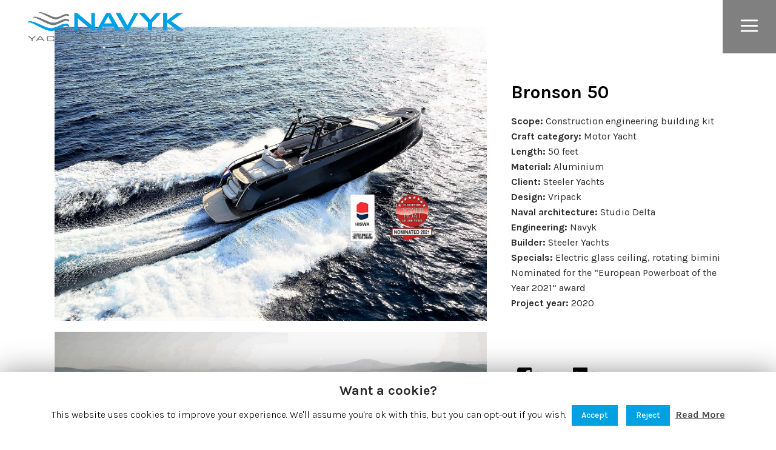

--- FILE ---
content_type: text/html; charset=UTF-8
request_url: https://www.navyk.com/portfolio_page/bronson-50-2/
body_size: 13053
content:
<!DOCTYPE html>
<html lang="en-US">
<head>
	<meta charset="UTF-8"/>
	<!-- Global site tag (gtag.js) - Google Analytics -->
<script async src="https://www.googletagmanager.com/gtag/js?id=UA-46008703-1"></script>
<script>
  window.dataLayer = window.dataLayer || [];
  function gtag(){dataLayer.push(arguments);}
  gtag('js', new Date());

  gtag('config', 'UA-46008703-1');
</script>

	<link rel="profile" href="https://gmpg.org/xfn/11"/>
		
				<meta name=viewport content="width=device-width,initial-scale=1,user-scalable=no">
			
	<title>Bronson 50 - Navyk</title>
<style type="text/css" data-type="vc_shortcodes-custom-css">.vc_custom_1497866221800{padding-top: 15px !important;padding-bottom: 28px !important;}</style>
<!-- This site is optimized with the Yoast SEO plugin v12.7.1 - https://yoast.com/wordpress/plugins/seo/ -->
<meta name="robots" content="max-snippet:-1, max-image-preview:large, max-video-preview:-1"/>
<link rel="canonical" href="https://www.navyk.com/portfolio_page/bronson-50-2/" />
<meta property="og:locale" content="en_US" />
<meta property="og:type" content="article" />
<meta property="og:title" content="Bronson 50 - Navyk" />
<meta property="og:url" content="https://www.navyk.com/portfolio_page/bronson-50-2/" />
<meta property="og:site_name" content="Navyk" />
<meta property="og:image" content="https://www.navyk.com/wp-content/uploads/2020/11/StB50-1.jpg" />
<meta property="og:image:secure_url" content="https://www.navyk.com/wp-content/uploads/2020/11/StB50-1.jpg" />
<meta property="og:image:width" content="1574" />
<meta property="og:image:height" content="1047" />
<meta name="twitter:card" content="summary_large_image" />
<meta name="twitter:title" content="Bronson 50 - Navyk" />
<meta name="twitter:image" content="https://www.navyk.com/wp-content/uploads/2020/11/StB50-1.jpg" />
<!-- / Yoast SEO plugin. -->

<link rel='dns-prefetch' href='//www.google.com' />
<link rel='dns-prefetch' href='//fonts.googleapis.com' />
<link rel='dns-prefetch' href='//s.w.org' />
<link rel="alternate" type="application/rss+xml" title="Navyk &raquo; Feed" href="https://www.navyk.com/feed/" />
<link rel="alternate" type="application/rss+xml" title="Navyk &raquo; Comments Feed" href="https://www.navyk.com/comments/feed/" />
<link rel="alternate" type="application/rss+xml" title="Navyk &raquo; Bronson 50 Comments Feed" href="https://www.navyk.com/portfolio_page/bronson-50-2/feed/" />
		<script type="text/javascript">
			window._wpemojiSettings = {"baseUrl":"https:\/\/s.w.org\/images\/core\/emoji\/12.0.0-1\/72x72\/","ext":".png","svgUrl":"https:\/\/s.w.org\/images\/core\/emoji\/12.0.0-1\/svg\/","svgExt":".svg","source":{"concatemoji":"https:\/\/www.navyk.com\/wp-includes\/js\/wp-emoji-release.min.js?ver=5.2.21"}};
			!function(e,a,t){var n,r,o,i=a.createElement("canvas"),p=i.getContext&&i.getContext("2d");function s(e,t){var a=String.fromCharCode;p.clearRect(0,0,i.width,i.height),p.fillText(a.apply(this,e),0,0);e=i.toDataURL();return p.clearRect(0,0,i.width,i.height),p.fillText(a.apply(this,t),0,0),e===i.toDataURL()}function c(e){var t=a.createElement("script");t.src=e,t.defer=t.type="text/javascript",a.getElementsByTagName("head")[0].appendChild(t)}for(o=Array("flag","emoji"),t.supports={everything:!0,everythingExceptFlag:!0},r=0;r<o.length;r++)t.supports[o[r]]=function(e){if(!p||!p.fillText)return!1;switch(p.textBaseline="top",p.font="600 32px Arial",e){case"flag":return s([55356,56826,55356,56819],[55356,56826,8203,55356,56819])?!1:!s([55356,57332,56128,56423,56128,56418,56128,56421,56128,56430,56128,56423,56128,56447],[55356,57332,8203,56128,56423,8203,56128,56418,8203,56128,56421,8203,56128,56430,8203,56128,56423,8203,56128,56447]);case"emoji":return!s([55357,56424,55356,57342,8205,55358,56605,8205,55357,56424,55356,57340],[55357,56424,55356,57342,8203,55358,56605,8203,55357,56424,55356,57340])}return!1}(o[r]),t.supports.everything=t.supports.everything&&t.supports[o[r]],"flag"!==o[r]&&(t.supports.everythingExceptFlag=t.supports.everythingExceptFlag&&t.supports[o[r]]);t.supports.everythingExceptFlag=t.supports.everythingExceptFlag&&!t.supports.flag,t.DOMReady=!1,t.readyCallback=function(){t.DOMReady=!0},t.supports.everything||(n=function(){t.readyCallback()},a.addEventListener?(a.addEventListener("DOMContentLoaded",n,!1),e.addEventListener("load",n,!1)):(e.attachEvent("onload",n),a.attachEvent("onreadystatechange",function(){"complete"===a.readyState&&t.readyCallback()})),(n=t.source||{}).concatemoji?c(n.concatemoji):n.wpemoji&&n.twemoji&&(c(n.twemoji),c(n.wpemoji)))}(window,document,window._wpemojiSettings);
		</script>
		<style type="text/css">
img.wp-smiley,
img.emoji {
	display: inline !important;
	border: none !important;
	box-shadow: none !important;
	height: 1em !important;
	width: 1em !important;
	margin: 0 .07em !important;
	vertical-align: -0.1em !important;
	background: none !important;
	padding: 0 !important;
}
</style>
	<link rel='stylesheet' id='momentopress-css'  href='https://www.navyk.com/wp-content/plugins/cmyee-momentopress/css/momentopress.css?ver=5.2.21' type='text/css' media='all' />
<link rel='stylesheet' id='wp-block-library-css'  href='https://www.navyk.com/wp-includes/css/dist/block-library/style.min.css?ver=5.2.21' type='text/css' media='all' />
<link rel='stylesheet' id='contact-form-7-css'  href='https://www.navyk.com/wp-content/plugins/contact-form-7/includes/css/styles.css?ver=5.1.7' type='text/css' media='all' />
<link rel='stylesheet' id='cookie-law-info-css'  href='https://www.navyk.com/wp-content/plugins/cookie-law-info/public/css/cookie-law-info-public.css?ver=1.8.7' type='text/css' media='all' />
<link rel='stylesheet' id='cookie-law-info-gdpr-css'  href='https://www.navyk.com/wp-content/plugins/cookie-law-info/public/css/cookie-law-info-gdpr.css?ver=1.8.7' type='text/css' media='all' />
<link rel='stylesheet' id='wpsm_ac-font-awesome-front-css'  href='https://www.navyk.com/wp-content/plugins/responsive-accordion-and-collapse/css/font-awesome/css/font-awesome.min.css?ver=5.2.21' type='text/css' media='all' />
<link rel='stylesheet' id='wpsm_ac_bootstrap-front-css'  href='https://www.navyk.com/wp-content/plugins/responsive-accordion-and-collapse/css/bootstrap-front.css?ver=5.2.21' type='text/css' media='all' />
<link rel='stylesheet' id='rs-plugin-settings-css'  href='https://www.navyk.com/wp-content/plugins/revslider/public/assets/css/rs6.css?ver=6.0.9' type='text/css' media='all' />
<style id='rs-plugin-settings-inline-css' type='text/css'>
#rs-demo-id {}
</style>
<link rel='stylesheet' id='stockholm-default-style-css'  href='https://www.navyk.com/wp-content/themes/stockholm/style.css?ver=5.2.21' type='text/css' media='all' />
<link rel='stylesheet' id='stockholm-child-style-css'  href='https://www.navyk.com/wp-content/themes/stockholm-child/style.css?ver=5.2.21' type='text/css' media='all' />
<link rel='stylesheet' id='mediaelement-css'  href='https://www.navyk.com/wp-includes/js/mediaelement/mediaelementplayer-legacy.min.css?ver=4.2.6-78496d1' type='text/css' media='all' />
<link rel='stylesheet' id='wp-mediaelement-css'  href='https://www.navyk.com/wp-includes/js/mediaelement/wp-mediaelement.min.css?ver=5.2.21' type='text/css' media='all' />
<link rel='stylesheet' id='stockholm-font-awesome-css'  href='https://www.navyk.com/wp-content/themes/stockholm/framework/modules/icons/font-awesome/css/font-awesome.min.css?ver=5.2.21' type='text/css' media='all' />
<link rel='stylesheet' id='elegant-icons-css'  href='https://www.navyk.com/wp-content/themes/stockholm/framework/modules/icons/elegant-icons/style.min.css?ver=5.2.21' type='text/css' media='all' />
<link rel='stylesheet' id='linear-icons-css'  href='https://www.navyk.com/wp-content/themes/stockholm/framework/modules/icons/linear-icons/style.min.css?ver=5.2.21' type='text/css' media='all' />
<link rel='stylesheet' id='stockholm-stylesheet-css'  href='https://www.navyk.com/wp-content/themes/stockholm/css/stylesheet.min.css?ver=5.2.21' type='text/css' media='all' />
<link rel='stylesheet' id='stockholm-webkit-css'  href='https://www.navyk.com/wp-content/themes/stockholm/css/webkit_stylesheet.css?ver=5.2.21' type='text/css' media='all' />
<link rel='stylesheet' id='stockholm-style-dynamic-css'  href='https://www.navyk.com/wp-content/themes/stockholm/css/style_dynamic.css?ver=1647593030' type='text/css' media='all' />
<link rel='stylesheet' id='stockholm-responsive-css'  href='https://www.navyk.com/wp-content/themes/stockholm/css/responsive.min.css?ver=5.2.21' type='text/css' media='all' />
<link rel='stylesheet' id='stockholm-style-dynamic-responsive-css'  href='https://www.navyk.com/wp-content/themes/stockholm/css/style_dynamic_responsive.css?ver=1647593030' type='text/css' media='all' />
<style id='stockholm-style-dynamic-responsive-inline-css' type='text/css'>
 .comment_holder .comment_number h5, .comment_form .comment-respond h5 {
font-size: 30px;
}
 .single_tags h5{
font-family: Karla, sans-serif;
font-size: 11px;
font-weight: 700;
font-style: normal;
text-transform: uppercase;
margin-right: 10px;
}
.header_bottom {
padding: 0 0 0 45px;
}
header:not(.sticky) .side_menu_button>a.side_menu_button_link{
    height: 100%;
    background-color: #000;
color:#fff;
    display: inline-block;
width:auto;
}
.side_menu_button>a.side_menu_button_link{
    padding: 0 21px;
}
header:not(.sticky) .side_menu_button>a.side_menu_button_link span{
    top: 50%;
    position: relative;
    transform: translateY(-50%);
    display: block;
}
.dark:not(.sticky):not(.scrolled) .side_menu_button>a {
    color: #fff;
}
.single_tags a, .widget .tagcloud a, aside.sidebar .widget .tagcloud a {
padding: 2px 18px;
}
.portfolio_social_holder {
    padding-top: 15px;
}
.side_menu .widget.widget_nav_menu li > a{
position:relative;
}
.side_menu .widget.widget_nav_menu li > a:after {
    content: ' ';
    position: absolute;
    width: 0;
    height: 2px;
    background-color: #fff;
    top: 50%;
    left: calc(100% + 13px);
    transition: width .15s;
}

.side_menu .widget.widget_nav_menu li:hover > a:after {
    width: 34px;
}
.portfolio_single .portfolio_masonry_gallery {
    margin-top: 12px;
}

 .flexslider .flex-prev,
.full_width .section_inner .portfolio_slider .caroufredsel-prev,
.portfolio_slider .caroufredsel-prev {
left: 0px;
}
.flexslider .flex-next,
.full_width .section_inner .portfolio_slider .caroufredsel-next,
.portfolio_slider .caroufredsel-next {
right: 0px;
}

 div.comment_form {
margin: 0 0 120px;
}

@media only screen and (max-width: 1000px){
    .logo_wrapper,
    .q_logo a {
        left: 0;
    }
}

.side_area_over_content .cover {
    -webkit-transition: opacity .15s ease-in-out,background .3s ease-in-out,z-index .3s ease-in-out;
    transition: opacity .15s ease-in-out,background .3s ease-in-out,z-index .3s ease-in-out;
    z-index: 1;
}

.side_area_over_content.side_area_uncovered_opened .cover {
    -webkit-transition: opacity .3s ease-in-out,background .3s ease-in-out,z-index .15s ease-in-out;
    transition: opacity .3s ease-in-out,background .3s ease-in-out,z-index .15s ease-in-out;
}

.qode-owl-slider .owl-nav .owl-prev,
.qode-owl-slider .owl-nav .owl-next,
.footer_top a,
#back_to_top>span,
.portfolio_single .owl-carousel .owl-next,
.portfolio_single .owl-carousel .owl-prev,
.qode-simple-blog-list .qode-sbl-post .qode-sbl-post-title a,
.qode-simple-blog-list .qode-sbl-post .qode-sbl-category a,
.social_share_list_holder ul li i,
.portfolio_navigation a,
.flex-direction-nav a,
#submit_comment,
.single_tags a {
   -webkit-transition: none;
    transition: none;
}

#submit_comment:hover {
    color: #fff;
    background-color: #000;
    border-color: #000;
}

.qode-focus-border-form .qbutton.display_dash {
    padding: 0 76px;
    line-height: 58px;
    height: 58px;
}

div.wpcf7 .ajax-loader {
   display: none;
}

.portfolio_single .owl-nav .owl-prev span.arrow_carrot-left,
.portfolio_single .owl-nav .owl-next span.arrow_carrot-right {
   display: none;
}


.portfolio_single .owl-nav .owl-prev:before,
.portfolio_single .owl-nav .owl-next:before {
    content: "\f104";
    position: absolute;
    top: 0;
    left: 0;
    font-family: "FontAwesome";
    width: 76px;
    height: 76px;
    line-height: 76px;
}

.portfolio_single .owl-nav .owl-next:before {
     content: "\f105";
}

.blog_single.blog_holder article.format-link .post_text .post_text_inner,
.blog_single.blog_holder article.format-quote .post_text .post_text_inner {
     padding: 20px 0;
}

.blog_holder.blog_animated article .qodef-post-image,
.blog_holder.blog_animated article .qodef-post-text {
    opacity: 1;
    -webkit-transition: left .4s;
    transition: left .4s;
    backface-visibility: hidden;
    -webkit-transform: translateZ(0);
    transform: translateZ(0);
}

.custom_font_holder p {
    font-size: 22px;
}

@media only screen and (min-width: 1024px){
    .contact-info {
        padding-top: 70px;
    }
}

a.qbutton.portfolio-button {
    margin-top: 50px;
}

.momentopress-container {
max-width: 100% !important;
}
</style>
<link rel='stylesheet' id='js_composer_front-css'  href='https://www.navyk.com/wp-content/plugins/js_composer/assets/css/js_composer.min.css?ver=6.0.5' type='text/css' media='all' />
<link rel='stylesheet' id='stockholm-google-fonts-css'  href='https://fonts.googleapis.com/css?family=Raleway%3A100%2C100i%2C200%2C200i%2C300%2C300i%2C400%2C400i%2C500%2C500i%2C600%2C600i%2C700%2C700i%2C800%2C800i%2C900%2C900i%7CCrete+Round%3A100%2C100i%2C200%2C200i%2C300%2C300i%2C400%2C400i%2C500%2C500i%2C600%2C600i%2C700%2C700i%2C800%2C800i%2C900%2C900i%7CKarla%3A100%2C100i%2C200%2C200i%2C300%2C300i%2C400%2C400i%2C500%2C500i%2C600%2C600i%2C700%2C700i%2C800%2C800i%2C900%2C900i&#038;subset=latin%2Clatin-ext&#038;ver=1.0.0' type='text/css' media='all' />
<!--[if lt IE 9]>
<link rel='stylesheet' id='vc_lte_ie9-css'  href='https://www.navyk.com/wp-content/plugins/js_composer/assets/css/vc_lte_ie9.min.css?ver=6.0.5' type='text/css' media='screen' />
<![endif]-->
<script type='text/javascript' src='https://www.navyk.com/wp-includes/js/jquery/jquery.js?ver=1.12.4-wp'></script>
<script type='text/javascript' src='https://www.navyk.com/wp-includes/js/jquery/jquery-migrate.min.js?ver=1.4.1'></script>
<script type='text/javascript'>
/* <![CDATA[ */
var Cli_Data = {"nn_cookie_ids":[],"cookielist":[]};
var log_object = {"ajax_url":"https:\/\/www.navyk.com\/wp-admin\/admin-ajax.php"};
/* ]]> */
</script>
<script type='text/javascript' src='https://www.navyk.com/wp-content/plugins/cookie-law-info/public/js/cookie-law-info-public.js?ver=1.8.7'></script>
<script type='text/javascript' src='https://www.navyk.com/wp-content/plugins/revslider/public/assets/js/revolution.tools.min.js?ver=6.0'></script>
<script type='text/javascript' src='https://www.navyk.com/wp-content/plugins/revslider/public/assets/js/rs6.min.js?ver=6.0.9'></script>
<script type='text/javascript'>
var mejsL10n = {"language":"en","strings":{"mejs.install-flash":"You are using a browser that does not have Flash player enabled or installed. Please turn on your Flash player plugin or download the latest version from https:\/\/get.adobe.com\/flashplayer\/","mejs.fullscreen-off":"Turn off Fullscreen","mejs.fullscreen-on":"Go Fullscreen","mejs.download-video":"Download Video","mejs.fullscreen":"Fullscreen","mejs.time-jump-forward":["Jump forward 1 second","Jump forward %1 seconds"],"mejs.loop":"Toggle Loop","mejs.play":"Play","mejs.pause":"Pause","mejs.close":"Close","mejs.time-slider":"Time Slider","mejs.time-help-text":"Use Left\/Right Arrow keys to advance one second, Up\/Down arrows to advance ten seconds.","mejs.time-skip-back":["Skip back 1 second","Skip back %1 seconds"],"mejs.captions-subtitles":"Captions\/Subtitles","mejs.captions-chapters":"Chapters","mejs.none":"None","mejs.mute-toggle":"Mute Toggle","mejs.volume-help-text":"Use Up\/Down Arrow keys to increase or decrease volume.","mejs.unmute":"Unmute","mejs.mute":"Mute","mejs.volume-slider":"Volume Slider","mejs.video-player":"Video Player","mejs.audio-player":"Audio Player","mejs.ad-skip":"Skip ad","mejs.ad-skip-info":["Skip in 1 second","Skip in %1 seconds"],"mejs.source-chooser":"Source Chooser","mejs.stop":"Stop","mejs.speed-rate":"Speed Rate","mejs.live-broadcast":"Live Broadcast","mejs.afrikaans":"Afrikaans","mejs.albanian":"Albanian","mejs.arabic":"Arabic","mejs.belarusian":"Belarusian","mejs.bulgarian":"Bulgarian","mejs.catalan":"Catalan","mejs.chinese":"Chinese","mejs.chinese-simplified":"Chinese (Simplified)","mejs.chinese-traditional":"Chinese (Traditional)","mejs.croatian":"Croatian","mejs.czech":"Czech","mejs.danish":"Danish","mejs.dutch":"Dutch","mejs.english":"English","mejs.estonian":"Estonian","mejs.filipino":"Filipino","mejs.finnish":"Finnish","mejs.french":"French","mejs.galician":"Galician","mejs.german":"German","mejs.greek":"Greek","mejs.haitian-creole":"Haitian Creole","mejs.hebrew":"Hebrew","mejs.hindi":"Hindi","mejs.hungarian":"Hungarian","mejs.icelandic":"Icelandic","mejs.indonesian":"Indonesian","mejs.irish":"Irish","mejs.italian":"Italian","mejs.japanese":"Japanese","mejs.korean":"Korean","mejs.latvian":"Latvian","mejs.lithuanian":"Lithuanian","mejs.macedonian":"Macedonian","mejs.malay":"Malay","mejs.maltese":"Maltese","mejs.norwegian":"Norwegian","mejs.persian":"Persian","mejs.polish":"Polish","mejs.portuguese":"Portuguese","mejs.romanian":"Romanian","mejs.russian":"Russian","mejs.serbian":"Serbian","mejs.slovak":"Slovak","mejs.slovenian":"Slovenian","mejs.spanish":"Spanish","mejs.swahili":"Swahili","mejs.swedish":"Swedish","mejs.tagalog":"Tagalog","mejs.thai":"Thai","mejs.turkish":"Turkish","mejs.ukrainian":"Ukrainian","mejs.vietnamese":"Vietnamese","mejs.welsh":"Welsh","mejs.yiddish":"Yiddish"}};
</script>
<script type='text/javascript' src='https://www.navyk.com/wp-includes/js/mediaelement/mediaelement-and-player.min.js?ver=4.2.6-78496d1'></script>
<script type='text/javascript' src='https://www.navyk.com/wp-includes/js/mediaelement/mediaelement-migrate.min.js?ver=5.2.21'></script>
<script type='text/javascript'>
/* <![CDATA[ */
var _wpmejsSettings = {"pluginPath":"\/wp-includes\/js\/mediaelement\/","classPrefix":"mejs-","stretching":"responsive"};
/* ]]> */
</script>
<link rel='https://api.w.org/' href='https://www.navyk.com/wp-json/' />
<link rel="EditURI" type="application/rsd+xml" title="RSD" href="https://www.navyk.com/xmlrpc.php?rsd" />
<link rel="wlwmanifest" type="application/wlwmanifest+xml" href="https://www.navyk.com/wp-includes/wlwmanifest.xml" /> 
<meta name="generator" content="WordPress 5.2.21" />
<link rel='shortlink' href='https://www.navyk.com/?p=2149' />
<link rel="alternate" type="application/json+oembed" href="https://www.navyk.com/wp-json/oembed/1.0/embed?url=https%3A%2F%2Fwww.navyk.com%2Fportfolio_page%2Fbronson-50-2%2F" />
<link rel="alternate" type="text/xml+oembed" href="https://www.navyk.com/wp-json/oembed/1.0/embed?url=https%3A%2F%2Fwww.navyk.com%2Fportfolio_page%2Fbronson-50-2%2F&#038;format=xml" />
		<style type="text/css">.recentcomments a{display:inline !important;padding:0 !important;margin:0 !important;}</style>
				<script type="text/javascript">
			var cli_flush_cache=1;
		</script>
		<meta name="generator" content="Powered by WPBakery Page Builder - drag and drop page builder for WordPress."/>
<meta name="generator" content="Powered by Slider Revolution 6.0.9 - responsive, Mobile-Friendly Slider Plugin for WordPress with comfortable drag and drop interface." />
<link rel="icon" href="https://www.navyk.com/wp-content/uploads/2019/11/cropped-favicon-navyk-32x32.png" sizes="32x32" />
<link rel="icon" href="https://www.navyk.com/wp-content/uploads/2019/11/cropped-favicon-navyk-192x192.png" sizes="192x192" />
<link rel="apple-touch-icon-precomposed" href="https://www.navyk.com/wp-content/uploads/2019/11/cropped-favicon-navyk-180x180.png" />
<meta name="msapplication-TileImage" content="https://www.navyk.com/wp-content/uploads/2019/11/cropped-favicon-navyk-270x270.png" />
<script type="text/javascript">function setREVStartSize(a){try{var b,c=document.getElementById(a.c).parentNode.offsetWidth;if(c=0===c||isNaN(c)?window.innerWidth:c,a.tabw=void 0===a.tabw?0:parseInt(a.tabw),a.thumbw=void 0===a.thumbw?0:parseInt(a.thumbw),a.tabh=void 0===a.tabh?0:parseInt(a.tabh),a.thumbh=void 0===a.thumbh?0:parseInt(a.thumbh),a.tabhide=void 0===a.tabhide?0:parseInt(a.tabhide),a.thumbhide=void 0===a.thumbhide?0:parseInt(a.thumbhide),a.mh=void 0===a.mh||""==a.mh?0:a.mh,"fullscreen"===a.layout||"fullscreen"===a.l)b=Math.max(a.mh,window.innerHeight);else{for(var d in a.gw=Array.isArray(a.gw)?a.gw:[a.gw],a.rl)(void 0===a.gw[d]||0===a.gw[d])&&(a.gw[d]=a.gw[d-1]);for(var d in a.gh=void 0===a.el||""===a.el||Array.isArray(a.el)&&0==a.el.length?a.gh:a.el,a.gh=Array.isArray(a.gh)?a.gh:[a.gh],a.rl)(void 0===a.gh[d]||0===a.gh[d])&&(a.gh[d]=a.gh[d-1]);var e,f=Array(a.rl.length),g=0;for(var d in a.tabw=a.tabhide>=c?0:a.tabw,a.thumbw=a.thumbhide>=c?0:a.thumbw,a.tabh=a.tabhide>=c?0:a.tabh,a.thumbh=a.thumbhide>=c?0:a.thumbh,a.rl)f[d]=a.rl[d]<window.innerWidth?0:a.rl[d];for(var d in e=f[0],f)e>f[d]&&0<f[d]&&(e=f[d],g=d);var h=c>a.gw[g]+a.tabw+a.thumbw?1:(c-(a.tabw+a.thumbw))/a.gw[g];b=a.gh[g]*h+(a.tabh+a.thumbh)}void 0===window.rs_init_css&&(window.rs_init_css=document.head.appendChild(document.createElement("style"))),document.getElementById(a.c).height=b,window.rs_init_css.innerHTML+="#"+a.c+"_wrapper { height: "+b+"px }"}catch(a){console.log("Failure at Presize of Slider:"+a)}};</script>
<noscript><style> .wpb_animate_when_almost_visible { opacity: 1; }</style></noscript></head>
<body data-rsssl=1 class="portfolio_page-template-default single single-portfolio_page postid-2149 stockholm-core-1.1 ajax_fade page_not_loaded side_area_over_content smooth_scroll wpb-js-composer js-comp-ver-6.0.5 vc_responsive">
				<div class="ajax_loader">
				<div class="ajax_loader_1">
					<div class="cube"></div>				</div>
			</div>
		<section class="side_menu right">
				<a href="#" class="close_side_menu_fold"><i class="line">&nbsp;</i></a>
		<div id="media_image-4" class="widget widget_media_image posts_holder"><img width="300" height="56" src="https://www.navyk.com/wp-content/uploads/2019/11/Layer-1-300x56.png" class="image wp-image-807  attachment-medium size-medium" alt="naval architecture" style="max-width: 100%; height: auto;" srcset="https://www.navyk.com/wp-content/uploads/2019/11/Layer-1-300x56.png 300w, https://www.navyk.com/wp-content/uploads/2019/11/Layer-1-768x144.png 768w, https://www.navyk.com/wp-content/uploads/2019/11/Layer-1.png 1000w, https://www.navyk.com/wp-content/uploads/2019/11/Layer-1-700x131.png 700w, https://www.navyk.com/wp-content/uploads/2019/11/Layer-1-600x112.png 600w" sizes="(max-width: 300px) 100vw, 300px" /></div><div id="text-5" class="widget widget_text posts_holder">			<div class="textwidget"><div class="vc_empty_space"   style="height: 1px"><span class="vc_empty_space_inner"></span></div></div>
		</div><div id="nav_menu-4" class="widget widget_nav_menu posts_holder"><div class="menu-custom-menu-3-container"><ul id="menu-custom-menu-3" class="menu"><li id="menu-item-649" class="menu-item menu-item-type-post_type menu-item-object-page menu-item-home menu-item-649"><a href="https://www.navyk.com/">Home</a></li>
<li id="menu-item-691" class="menu-item menu-item-type-post_type menu-item-object-page menu-item-691"><a href="https://www.navyk.com/about-us/">About</a></li>
<li id="menu-item-871" class="menu-item menu-item-type-post_type menu-item-object-page menu-item-has-children menu-item-871"><a href="https://www.navyk.com/services/">Services</a>
<ul class="sub-menu qode-sub-menu-closed">
	<li id="menu-item-866" class="menu-item menu-item-type-post_type menu-item-object-page menu-item-866"><a href="https://www.navyk.com/services/marine-engineering/">Marine Engineering</a></li>
	<li id="menu-item-868" class="menu-item menu-item-type-post_type menu-item-object-page menu-item-868"><a href="https://www.navyk.com/services/interior-engineering/">Interior Engineering</a></li>
	<li id="menu-item-869" class="menu-item menu-item-type-post_type menu-item-object-page menu-item-869"><a href="https://www.navyk.com/services/systems-engineering/">Systems Engineering</a></li>
	<li id="menu-item-867" class="menu-item menu-item-type-post_type menu-item-object-page menu-item-867"><a href="https://www.navyk.com/services/visualization/">Visualization</a></li>
</ul>
</li>
<li id="menu-item-872" class="menu-item menu-item-type-post_type menu-item-object-page menu-item-872"><a href="https://www.navyk.com/portfolio-showcase/">Portfolio</a></li>
<li id="menu-item-1279" class="menu-item menu-item-type-post_type menu-item-object-page current_page_parent menu-item-1279"><a href="https://www.navyk.com/stories-of-special-ships-design/">Stories</a></li>
<li id="menu-item-647" class="menu-item menu-item-type-post_type menu-item-object-page menu-item-647"><a href="https://www.navyk.com/contact/">Contact</a></li>
</ul></div></div></section>	<div class="wrapper">
		<div class="wrapper_inner">
						<a id='back_to_top' href='#'>
				<span class="fa-stack">
					<i class="fa fa-angle-up"></i>
				</span>
			</a>
			<header class="page_header scrolled_not_transparent dark fixed">
				
		<div class="header_inner clearfix">
						
			<div class="header_top_bottom_holder">
								
				<div class="header_bottom clearfix" >
																			<div class="header_inner_left">
																								<div class="logo_wrapper">
									<div class="q_logo">
										<a href="https://www.navyk.com/">
	<img class="normal" src="https://www.navyk.com/wp-content/uploads/2019/11/Layer-1.png" alt="Logo"/>
<img class="light" src="https://www.navyk.com/wp-content/uploads/2019/11/Layer-1.png" alt="Logo"/>
<img class="dark" src="https://www.navyk.com/wp-content/uploads/2019/11/Layer-1.png" alt="Logo"/>	
	<img class="sticky" src="https://www.navyk.com/wp-content/uploads/2019/11/Layer-1.png" alt="Logo"/>
	
	</a>									</div>
																	</div>
																							</div>
																																							<div class="header_inner_right">
										<div class="side_menu_button_wrapper right">
																																	<div class="side_menu_button">
																																					<a class="side_menu_button_link normal" href="#">
		<span class="icon_menu"></span>	</a>
											</div>
										</div>
									</div>
																								<nav class="main_menu drop_down   right">
																	</nav>
																																							<nav class="mobile_menu">
	</nav>								
													</div>
				</div>
			</div>
	</header>
			
			<div class="content content_top_margin_none">
							<div class="meta">
								
				<span id="qode_page_id">2149</span>
				<div class="body_classes">portfolio_page-template-default,single,single-portfolio_page,postid-2149,stockholm-core-1.1,ajax_fade,page_not_loaded,side_area_over_content,smooth_scroll,wpb-js-composer js-comp-ver-6.0.5,vc_responsive</div>
			</div>
						
				<div class="content_inner">
					<style type="text/css" data-type="vc_shortcodes-custom-css-2149">.vc_custom_1497866221800{padding-top: 15px !important;padding-bottom: 28px !important;}</style>					
										<div class="container" >
	<div class="container_inner default_template_holder clearfix" >
					<div class="portfolio_single fixed-right">
				<div class="two_columns_66_33 clearfix portfolio_container">
	<div class="column1">
		<div class="column_inner">
			<div class="portfolio_images">
							<a class="lightbox_single_portfolio " title="StB50 (3)" href="https://www.navyk.com/wp-content/uploads/2020/11/StB50-3.jpg" data-rel="prettyPhoto[single_pretty_photo]">
				<img src="https://www.navyk.com/wp-content/uploads/2020/11/StB50-3.jpg" alt=""/>
			</a>
					<a class="lightbox_single_portfolio " title="StB50 (2)" href="https://www.navyk.com/wp-content/uploads/2020/11/StB50-2.jpg" data-rel="prettyPhoto[single_pretty_photo]">
				<img src="https://www.navyk.com/wp-content/uploads/2020/11/StB50-2.jpg" alt=""/>
			</a>
					<a class="lightbox_single_portfolio " title="StB50 (1)" href="https://www.navyk.com/wp-content/uploads/2020/11/StB50-1.jpg" data-rel="prettyPhoto[single_pretty_photo]">
				<img src="https://www.navyk.com/wp-content/uploads/2020/11/StB50-1.jpg" alt=""/>
			</a>
					<a class="lightbox_single_portfolio " title="StB50 (4)" href="https://www.navyk.com/wp-content/uploads/2020/11/StB50-4.jpg" data-rel="prettyPhoto[single_pretty_photo]">
				<img src="https://www.navyk.com/wp-content/uploads/2020/11/StB50-4.jpg" alt=""/>
			</a>
					<a class="lightbox_single_portfolio " title="SX62 Wh (5-2)" href="https://www.navyk.com/wp-content/uploads/2020/11/SX62-Wh-5-2.jpg" data-rel="prettyPhoto[single_pretty_photo]">
				<img src="https://www.navyk.com/wp-content/uploads/2020/11/SX62-Wh-5-2.jpg" alt=""/>
			</a>
					<a class="lightbox_single_portfolio " title="StB50 (7)" href="https://www.navyk.com/wp-content/uploads/2020/11/StB50-7.jpg" data-rel="prettyPhoto[single_pretty_photo]">
				<img src="https://www.navyk.com/wp-content/uploads/2020/11/StB50-7.jpg" alt=""/>
			</a>
					</div>
		</div>
	</div>
	<div class="column2">
		<div class="column_inner">
			<div class="portfolio_detail portfolio_single_sticky clearfix">
					<h3 class="info_section_title">Bronson 50</h3>

<div class="info portfolio_single_content">
	<div     class="vc_row wpb_row section vc_row-fluid vc_custom_1497866221800" style=' text-align:left;'><div class=" full_section_inner clearfix"><div class="wpb_column vc_column_container vc_col-sm-12"><div class="vc_column-inner"><div class="wpb_wrapper">
	<div class="wpb_text_column wpb_content_element ">
		<div class="wpb_wrapper">
			<p><strong>Scope:</strong> Construction engineering building kit</p>
<p><strong>Craft category:</strong> Motor Yacht</p>
<p><strong>Length:</strong> 50 feet</p>
<p><strong>Material:</strong> Aluminium</p>
<p><strong>Client:</strong> Steeler Yachts</p>
<p><strong>Design:</strong> Vripack</p>
<p><strong>Naval architecture:</strong> Studio Delta</p>
<p><strong>Engineering:</strong> Navyk</p>
<p><strong>Builder:</strong> Steeler Yachts</p>
<p><strong>Specials:</strong> Electric glass ceiling, rotating bimini</p>
<p>Nominated for the “European Powerboat of the Year 2021&#8221; award</p>
<p><strong>Project year:</strong> 2020</p>

		</div> 
	</div> </div></div></div></div></div>
</div> <!-- close div.portfolio_content -->	<div class="portfolio_social_holder">
		<div class="social_share_list_holder regular"><ul><li class="facebook_share"><a title="Share on Facebook" href="javascript:void(0)" onclick="window.open('https://www.facebook.com/sharer.php?s=100&amp;p[title]=Bronson+50&amp;p[url]=https%3A%2F%2Fwww.navyk.com%2Fportfolio_page%2Fbronson-50-2%2F&amp;p[images][0]=https://www.navyk.com/wp-content/uploads/2020/11/StB50-1.jpg&amp;p[summary]=', 'sharer', 'toolbar=0,status=0,width=620,height=280');"><img src="https://www.navyk.com/wp-content/uploads/2020/10/fbshare1.png" alt="Facebook image" /></a></li><li  class="linkedin_share"><a href="#" title="Share on LinkedIn" onclick="popUp=window.open('https://linkedin.com/shareArticle?mini=true&amp;url=https%3A%2F%2Fwww.navyk.com%2Fportfolio_page%2Fbronson-50-2%2F&amp;title=Bronson+50', 'popupwindow', 'scrollbars=yes,width=800,height=400');popUp.focus();return false"><img src="https://www.navyk.com/wp-content/uploads/2020/10/linkedinshare1.png" alt="Linkedin image" /></a></li></ul></div>	</div>
			</div>
		</div>
	</div>
</div>	<div class="portfolio_navigation">
		<div class="portfolio_navigation_inner">
												<div class="portfolio_prev">
						<a href="https://www.navyk.com/portfolio_page/vanquish-vq80-sportfish/" rel="prev"><span class="arrow_carrot-left"></span></a>					</div> <!-- close div.portfolio_prev -->
													<div class="portfolio_button">
						<a href="https://www.navyk.com/portfolio-showcase/"><span class="icon_grid-2x2"></span></a>
					</div> <!-- close div.portfolio_button -->
													<div class="portfolio_next">
						<a href="https://www.navyk.com/portfolio_page/vanquish-vq115-veloce/" rel="next"><span class="arrow_carrot-right"></span></a>					</div> <!-- close div.portfolio_next -->
									</div>
	</div> <!-- close div.portfolio_navigation -->
				</div>
			</div>
</div></div>
</div>
	<footer class="qodef-page-footer ">
		<div class="footer_inner clearfix">
					<div class="fotter_top_border_holder " style="height: 1px;;background-color: #ececec"></div>
		<div class="footer_top_holder">
		<div class="footer_top footer_top_full">
															<div class="four_columns clearfix">
								<div class="qode_column column1">
									<div class="column_inner">
										<div id="media_image-3" class="widget widget_media_image"><a href="https://www.navyk.com/"><img width="250" height="47" src="https://www.navyk.com/wp-content/uploads/2019/11/Layer-1-300x56.png" class="image wp-image-807  attachment-250x47 size-250x47" alt="naval architecture" style="max-width: 100%; height: auto;" srcset="https://www.navyk.com/wp-content/uploads/2019/11/Layer-1-300x56.png 300w, https://www.navyk.com/wp-content/uploads/2019/11/Layer-1-768x144.png 768w, https://www.navyk.com/wp-content/uploads/2019/11/Layer-1.png 1000w, https://www.navyk.com/wp-content/uploads/2019/11/Layer-1-700x131.png 700w, https://www.navyk.com/wp-content/uploads/2019/11/Layer-1-600x112.png 600w" sizes="(max-width: 250px) 100vw, 250px" /></a></div><div id="media_image-6" class="widget widget_media_image"><h4>insured by</h4><a href="https://www.itic-insure.com/"><img width="200" height="53" src="https://www.navyk.com/wp-content/uploads/2022/03/ITIC-logo-300x79.jpg" class="image wp-image-2174  attachment-200x53 size-200x53" alt="" style="max-width: 100%; height: auto;" title="insured by" srcset="https://www.navyk.com/wp-content/uploads/2022/03/ITIC-logo-300x79.jpg 300w, https://www.navyk.com/wp-content/uploads/2022/03/ITIC-logo-768x202.jpg 768w, https://www.navyk.com/wp-content/uploads/2022/03/ITIC-logo-700x184.jpg 700w, https://www.navyk.com/wp-content/uploads/2022/03/ITIC-logo.jpg 862w" sizes="(max-width: 200px) 100vw, 200px" /></a></div>									</div>
								</div>
								<div class="qode_column column2">
									<div class="column_inner">
										<div id="nav_menu-2" class="widget widget_nav_menu"><div class="menu-custom-menu-1-container"><ul id="menu-custom-menu-1" class="menu"><li id="menu-item-643" class="menu-item menu-item-type-post_type menu-item-object-page menu-item-643"><a href="https://www.navyk.com/about-us/">About</a></li>
<li id="menu-item-898" class="menu-item menu-item-type-post_type menu-item-object-page menu-item-898"><a href="https://www.navyk.com/services/">Services</a></li>
<li id="menu-item-644" class="menu-item menu-item-type-post_type menu-item-object-page menu-item-644"><a href="https://www.navyk.com/contact/">Contact</a></li>
<li id="menu-item-1729" class="menu-item menu-item-type-post_type menu-item-object-page menu-item-1729"><a href="https://www.navyk.com/career/">Career</a></li>
</ul></div></div>									</div>
								</div>
								<div class="qode_column column3">
									<div class="column_inner">
										<div id="nav_menu-3" class="widget widget_nav_menu"><div class="menu-custom-menu-2-container"><ul id="menu-custom-menu-2" class="menu"><li id="menu-item-1867" class="menu-item menu-item-type-custom menu-item-object-custom menu-item-1867"><a href="https://www.linkedin.com/company/navyk/">LinkedIn</a></li>
<li id="menu-item-1860" class="menu-item menu-item-type-custom menu-item-object-custom menu-item-1860"><a href="https://www.instagram.com/navyk/">Instagram</a></li>
<li id="menu-item-621" class="menu-item menu-item-type-custom menu-item-object-custom menu-item-621"><a href="https://www.facebook.com/Navyk.Romania/">Facebook</a></li>
</ul></div></div>									</div>
								</div>
								<div class="qode_column column4">
									<div class="column_inner">
										<div id="text-6" class="widget widget_text">			<div class="textwidget"><span style="font-size: 14px; font-weight: bold; color: #000000; "><a style="text-transform: lowercase !important; font-size:14px" href="mailto:info@navyk.com" >info@navyk.com</span></a></div>
		</div><div id="text-7" class="widget widget_text">			<div class="textwidget"><div class="vc_empty_space"   style="height: 10px"><span class="vc_empty_space_inner"></span></div></div>
		</div><div id="text-3" class="widget widget_text">			<div class="textwidget"><span style="font-size: 14px; font-weight: bold; color: #000000;">Navyk SRL </span><a href="tel:+40 336 802 145" style="font-size:14px;">+40 336 802 145</a></div>
		</div><div id="text-10" class="widget widget_text">			<div class="textwidget"><div class="vc_empty_space"   style="height: 10px"><span class="vc_empty_space_inner"></span></div>
</div>
		</div><div id="text-11" class="widget widget_text">			<div class="textwidget"><p><span style="font-size: 14px; font-weight: bold; color: #000000;">Navyk BV <a style="font-size: 14px;" href="tel:+31613418883">+31 613 418 883</a></span></p>
</div>
		</div>									</div>
								</div>
							</div>
														</div>
	</div>
				<div class="footer_bottom_holder">
					<div class="fotter_top_border_holder " style="height: 1px;;background-color: #ffffff"></div>
				<div class="footer_bottom">
						<div class="textwidget"><p>© All rights reserved. Site developed by<a href="https://thecon.ro/" target="_blank" rel="nofollow noopener noreferrer"> Thecon</a></p>
</div>
				</div>
	</div>
		</div>
		<script>
			jQuery( document ).ready(function() {
			jQuery("li#menu-item-621 a").attr("target","_blank");
			jQuery("li#menu-item-622 a").attr("target","_blank");
			jQuery("li#menu-item-623 a").attr("target","_blank");
		});
		</script>>
	</footer>
</div>
</div>
<div id="cookie-law-info-bar"><h5 class="cli_messagebar_head">Want a cookie?</h5><span>This website uses cookies to improve your experience. We'll assume you're ok with this, but you can opt-out if you wish. <a role='button' tabindex='0' data-cli_action="accept" id="cookie_action_close_header"  class="medium cli-plugin-button cli-plugin-main-button cookie_action_close_header cli_action_button" style="display:inline-block;  margin:5px; ">Accept</a> <a role='button' tabindex='0' id="cookie_action_close_header_reject"  class="medium cli-plugin-button cli-plugin-main-button cookie_action_close_header_reject cli_action_button"  data-cli_action="reject" style="margin:5px;" >Reject</a> <a href='/privacy-policy/' id="CONSTANT_OPEN_URL"  class="cli-plugin-main-link"  style="display:inline-block;" >Read More</a></span></div><div id="cookie-law-info-again" style="display:none;"><span id="cookie_hdr_showagain">Privacy & Cookies Policy</span></div><div class="cli-modal" id="cliSettingsPopup" tabindex="-1" role="dialog" aria-labelledby="cliSettingsPopup" aria-hidden="true">
  <div class="cli-modal-dialog" role="document">
    <div class="cli-modal-content cli-bar-popup">
      <button type="button" class="cli-modal-close" id="cliModalClose">
        <svg class="" viewBox="0 0 24 24"><path d="M19 6.41l-1.41-1.41-5.59 5.59-5.59-5.59-1.41 1.41 5.59 5.59-5.59 5.59 1.41 1.41 5.59-5.59 5.59 5.59 1.41-1.41-5.59-5.59z"></path><path d="M0 0h24v24h-24z" fill="none"></path></svg>
        <span class="wt-cli-sr-only">Close</span>
      </button>
      <div class="cli-modal-body">
        <div class="cli-container-fluid cli-tab-container">
    <div class="cli-row">
        <div class="cli-col-12 cli-align-items-stretch cli-px-0">
            <div class="cli-privacy-overview">
                <h4>Privacy Overview</h4>                                   
                <div class="cli-privacy-content">
                    <div class="cli-privacy-content-text">This website uses cookies to improve your experience while you navigate through the website. Out of these cookies, the cookies that are categorized as necessary are stored on your browser as they are essential for the working of basic functionalities of the website. We also use third-party cookies that help us analyze and understand how you use this website. These cookies will be stored in your browser only with your consent. You also have the option to opt-out of these cookies. But opting out of some of these cookies may have an effect on your browsing experience.</div>
                </div>
                <a class="cli-privacy-readmore" data-readmore-text="Show more" data-readless-text="Show less"></a>            </div>
        </div>  
        <div class="cli-col-12 cli-align-items-stretch cli-px-0 cli-tab-section-container">
              
                            <div class="cli-tab-section">
                    <div class="cli-tab-header">
                        <a role="button" tabindex="0" class="cli-nav-link cli-settings-mobile" data-target="necessary" data-toggle="cli-toggle-tab" >
                            Necessary 
                        </a>
                    
                    <span class="cli-necessary-caption">Always Enabled</span>                     </div>
                    <div class="cli-tab-content">
                        <div class="cli-tab-pane cli-fade" data-id="necessary">
                            <p>Necessary cookies are absolutely essential for the website to function properly. This category only includes cookies that ensures basic functionalities and security features of the website. These cookies do not store any personal information.</p>
                        </div>
                    </div>
                </div>
              
                            <div class="cli-tab-section">
                    <div class="cli-tab-header">
                        <a role="button" tabindex="0" class="cli-nav-link cli-settings-mobile" data-target="non-necessary" data-toggle="cli-toggle-tab" >
                            Non-necessary 
                        </a>
                    <div class="cli-switch">
                        <input type="checkbox" id="wt-cli-checkbox-non-necessary" class="cli-user-preference-checkbox"  data-id="checkbox-non-necessary" checked />
                        <label for="wt-cli-checkbox-non-necessary" class="cli-slider" data-cli-enable="Enabled" data-cli-disable="Disabled"><span class="wt-cli-sr-only">Non-necessary</span></label>
                    </div>                    </div>
                    <div class="cli-tab-content">
                        <div class="cli-tab-pane cli-fade" data-id="non-necessary">
                            <p>Any cookies that may not be particularly necessary for the website to function and is used specifically to collect user personal data via analytics, ads, other embedded contents are termed as non-necessary cookies. It is mandatory to procure user consent prior to running these cookies on your website.</p>
                        </div>
                    </div>
                </div>
                       
        </div>
    </div> 
</div> 
      </div>
    </div>
  </div>
</div>
<div class="cli-modal-backdrop cli-fade cli-settings-overlay"></div>
<div class="cli-modal-backdrop cli-fade cli-popupbar-overlay"></div>
<script type="text/javascript">
  /* <![CDATA[ */
  cli_cookiebar_settings='{"animate_speed_hide":"500","animate_speed_show":"500","background":"#FFF","border":"#b1a6a6c2","border_on":false,"button_1_button_colour":"#01a0e3","button_1_button_hover":"#0180b6","button_1_link_colour":"#fff","button_1_as_button":true,"button_1_new_win":false,"button_2_button_colour":"#333","button_2_button_hover":"#292929","button_2_link_colour":"#444","button_2_as_button":false,"button_2_hidebar":false,"button_3_button_colour":"#01a0e3","button_3_button_hover":"#0180b6","button_3_link_colour":"#fff","button_3_as_button":true,"button_3_new_win":false,"button_4_button_colour":"#000","button_4_button_hover":"#000000","button_4_link_colour":"#62a329","button_4_as_button":false,"font_family":"inherit","header_fix":false,"notify_animate_hide":true,"notify_animate_show":false,"notify_div_id":"#cookie-law-info-bar","notify_position_horizontal":"right","notify_position_vertical":"bottom","scroll_close":false,"scroll_close_reload":false,"accept_close_reload":false,"reject_close_reload":false,"showagain_tab":false,"showagain_background":"#fff","showagain_border":"#000","showagain_div_id":"#cookie-law-info-again","showagain_x_position":"100px","text":"#000000","show_once_yn":false,"show_once":"10000","logging_on":false,"as_popup":false,"popup_overlay":true,"bar_heading_text":"Want a cookie?","cookie_bar_as":"banner","popup_showagain_position":"bottom-right","widget_position":"left"}';
  /* ]]> */
</script><script type='text/javascript'>
/* <![CDATA[ */
var wpcf7 = {"apiSettings":{"root":"https:\/\/www.navyk.com\/wp-json\/contact-form-7\/v1","namespace":"contact-form-7\/v1"}};
/* ]]> */
</script>
<script type='text/javascript' src='https://www.navyk.com/wp-content/plugins/contact-form-7/includes/js/scripts.js?ver=5.1.7'></script>
<script type='text/javascript' src='https://www.navyk.com/wp-content/plugins/responsive-accordion-and-collapse/js/bootstrap.js?ver=5.2.21'></script>
<script type='text/javascript' src='https://www.navyk.com/wp-content/plugins/responsive-accordion-and-collapse/js/accordion.js?ver=5.2.21'></script>
<script type='text/javascript' src='https://www.google.com/recaptcha/api.js?render=6LewMp0bAAAAACwJITXgUYRL5IfA4QteBSwqDTWQ&#038;ver=3.0'></script>
<script type='text/javascript' src='https://www.navyk.com/wp-includes/js/jquery/ui/core.min.js?ver=1.11.4'></script>
<script type='text/javascript' src='https://www.navyk.com/wp-includes/js/jquery/ui/widget.min.js?ver=1.11.4'></script>
<script type='text/javascript' src='https://www.navyk.com/wp-includes/js/jquery/ui/accordion.min.js?ver=1.11.4'></script>
<script type='text/javascript' src='https://www.navyk.com/wp-includes/js/jquery/ui/datepicker.min.js?ver=1.11.4'></script>
<script type='text/javascript'>
jQuery(document).ready(function(jQuery){jQuery.datepicker.setDefaults({"closeText":"Close","currentText":"Today","monthNames":["January","February","March","April","May","June","July","August","September","October","November","December"],"monthNamesShort":["Jan","Feb","Mar","Apr","May","Jun","Jul","Aug","Sep","Oct","Nov","Dec"],"nextText":"Next","prevText":"Previous","dayNames":["Sunday","Monday","Tuesday","Wednesday","Thursday","Friday","Saturday"],"dayNamesShort":["Sun","Mon","Tue","Wed","Thu","Fri","Sat"],"dayNamesMin":["S","M","T","W","T","F","S"],"dateFormat":"MM d, yy","firstDay":1,"isRTL":false});});
</script>
<script type='text/javascript' src='https://www.navyk.com/wp-includes/js/jquery/ui/effect.min.js?ver=1.11.4'></script>
<script type='text/javascript' src='https://www.navyk.com/wp-includes/js/jquery/ui/effect-fade.min.js?ver=1.11.4'></script>
<script type='text/javascript' src='https://www.navyk.com/wp-includes/js/jquery/ui/effect-size.min.js?ver=1.11.4'></script>
<script type='text/javascript' src='https://www.navyk.com/wp-includes/js/jquery/ui/effect-scale.min.js?ver=1.11.4'></script>
<script type='text/javascript' src='https://www.navyk.com/wp-includes/js/jquery/ui/effect-slide.min.js?ver=1.11.4'></script>
<script type='text/javascript' src='https://www.navyk.com/wp-includes/js/jquery/ui/position.min.js?ver=1.11.4'></script>
<script type='text/javascript' src='https://www.navyk.com/wp-includes/js/jquery/ui/mouse.min.js?ver=1.11.4'></script>
<script type='text/javascript' src='https://www.navyk.com/wp-includes/js/jquery/ui/slider.min.js?ver=1.11.4'></script>
<script type='text/javascript' src='https://www.navyk.com/wp-includes/js/jquery/ui/tabs.min.js?ver=1.11.4'></script>
<script type='text/javascript' src='https://www.navyk.com/wp-includes/js/jquery/jquery.form.min.js?ver=4.2.1'></script>
<script type='text/javascript' src='https://www.navyk.com/wp-includes/js/mediaelement/wp-mediaelement.min.js?ver=5.2.21'></script>
<script type='text/javascript' src='https://www.navyk.com/wp-content/themes/stockholm/js/plugins/doubletaptogo.js?ver=5.2.21'></script>
<script type='text/javascript' src='https://www.navyk.com/wp-content/themes/stockholm/js/plugins/modernizr.min.js?ver=5.2.21'></script>
<script type='text/javascript' src='https://www.navyk.com/wp-content/themes/stockholm/js/plugins/jquery.appear.js?ver=5.2.21'></script>
<script type='text/javascript' src='https://www.navyk.com/wp-includes/js/hoverIntent.min.js?ver=1.8.1'></script>
<script type='text/javascript' src='https://www.navyk.com/wp-content/themes/stockholm/js/plugins/absoluteCounter.min.js?ver=5.2.21'></script>
<script type='text/javascript' src='https://www.navyk.com/wp-content/themes/stockholm/js/plugins/easypiechart.js?ver=5.2.21'></script>
<script type='text/javascript' src='https://www.navyk.com/wp-content/themes/stockholm/js/plugins/jquery.mixitup.min.js?ver=5.2.21'></script>
<script type='text/javascript' src='https://www.navyk.com/wp-content/themes/stockholm/js/plugins/jquery.nicescroll.min.js?ver=5.2.21'></script>
<script type='text/javascript' src='https://www.navyk.com/wp-content/themes/stockholm/js/plugins/jquery.prettyPhoto.js?ver=5.2.21'></script>
<script type='text/javascript' src='https://www.navyk.com/wp-content/themes/stockholm/js/plugins/jquery.fitvids.js?ver=5.2.21'></script>
<script type='text/javascript' src='https://www.navyk.com/wp-content/plugins/js_composer/assets/lib/bower/flexslider/jquery.flexslider-min.js?ver=6.0.5'></script>
<script type='text/javascript' src='https://www.navyk.com/wp-content/themes/stockholm/js/plugins/infinitescroll.js?ver=5.2.21'></script>
<script type='text/javascript' src='https://www.navyk.com/wp-content/themes/stockholm/js/plugins/jquery.waitforimages.js?ver=5.2.21'></script>
<script type='text/javascript' src='https://www.navyk.com/wp-content/themes/stockholm/js/plugins/waypoints.min.js?ver=5.2.21'></script>
<script type='text/javascript' src='https://www.navyk.com/wp-content/themes/stockholm/js/plugins/jplayer.min.js?ver=5.2.21'></script>
<script type='text/javascript' src='https://www.navyk.com/wp-content/themes/stockholm/js/plugins/bootstrap.carousel.js?ver=5.2.21'></script>
<script type='text/javascript' src='https://www.navyk.com/wp-content/themes/stockholm/js/plugins/skrollr.js?ver=5.2.21'></script>
<script type='text/javascript' src='https://www.navyk.com/wp-content/themes/stockholm/js/plugins/Chart.min.js?ver=5.2.21'></script>
<script type='text/javascript' src='https://www.navyk.com/wp-content/themes/stockholm/js/plugins/jquery.easing.1.3.js?ver=5.2.21'></script>
<script type='text/javascript' src='https://www.navyk.com/wp-content/themes/stockholm/js/plugins/jquery.plugin.min.js?ver=5.2.21'></script>
<script type='text/javascript' src='https://www.navyk.com/wp-content/themes/stockholm/js/plugins/jquery.countdown.min.js?ver=5.2.21'></script>
<script type='text/javascript' src='https://www.navyk.com/wp-content/themes/stockholm/js/plugins/jquery.justifiedGallery.min.js?ver=5.2.21'></script>
<script type='text/javascript' src='https://www.navyk.com/wp-content/themes/stockholm/js/plugins/owl.carousel.min.js?ver=5.2.21'></script>
<script type='text/javascript' src='https://www.navyk.com/wp-content/themes/stockholm/js/plugins/jquery.carouFredSel-6.2.1.js?ver=5.2.21'></script>
<script type='text/javascript' src='https://www.navyk.com/wp-content/themes/stockholm/js/plugins/jquery.fullPage.min.js?ver=5.2.21'></script>
<script type='text/javascript' src='https://www.navyk.com/wp-content/themes/stockholm/js/plugins/lemmon-slider.js?ver=5.2.21'></script>
<script type='text/javascript' src='https://www.navyk.com/wp-content/themes/stockholm/js/plugins/jquery.mousewheel.min.js?ver=5.2.21'></script>
<script type='text/javascript' src='https://www.navyk.com/wp-content/themes/stockholm/js/plugins/jquery.touchSwipe.min.js?ver=5.2.21'></script>
<script type='text/javascript' src='https://www.navyk.com/wp-content/plugins/js_composer/assets/lib/bower/isotope/dist/isotope.pkgd.min.js?ver=6.0.5'></script>
<script type='text/javascript' src='https://www.navyk.com/wp-content/themes/stockholm/js/plugins/jquery.parallax-scroll.js?ver=5.2.21'></script>
<script type='text/javascript' src='https://www.navyk.com/wp-content/themes/stockholm/js/plugins/SmoothScroll.js?ver=5.2.21'></script>
<script type='text/javascript'>
/* <![CDATA[ */
var no_ajax_obj = {"no_ajax_pages":["https:\/\/www.navyk.com\/wp-login.php?action=logout&_wpnonce=7dc916f39d"]};
/* ]]> */
</script>
<script type='text/javascript' src='https://www.navyk.com/wp-content/themes/stockholm/js/default_dynamic.js?ver=1647593030'></script>
<script type='text/javascript'>
/* <![CDATA[ */
var QodeAdminAjax = {"ajaxurl":"https:\/\/www.navyk.com\/wp-admin\/admin-ajax.php"};
/* ]]> */
</script>
<script type='text/javascript' src='https://www.navyk.com/wp-content/themes/stockholm/js/default.min.js?ver=5.2.21'></script>
<script type='text/javascript' src='https://www.navyk.com/wp-includes/js/comment-reply.min.js?ver=5.2.21'></script>
<script type='text/javascript' src='https://www.navyk.com/wp-content/themes/stockholm/js/ajax.min.js?ver=5.2.21'></script>
<script type='text/javascript' src='https://www.navyk.com/wp-content/plugins/js_composer/assets/js/dist/js_composer_front.min.js?ver=6.0.5'></script>
<script type='text/javascript'>
/* <![CDATA[ */
var qodeLike = {"ajaxurl":"https:\/\/www.navyk.com\/wp-admin\/admin-ajax.php"};
/* ]]> */
</script>
<script type='text/javascript' src='https://www.navyk.com/wp-content/themes/stockholm/js/plugins/qode-like.js?ver=1.0'></script>
<script type='text/javascript' src='https://www.navyk.com/wp-includes/js/wp-embed.min.js?ver=5.2.21'></script>
<script type="text/javascript">
( function( grecaptcha, sitekey, actions ) {

	var wpcf7recaptcha = {

		execute: function( action ) {
			grecaptcha.execute(
				sitekey,
				{ action: action }
			).then( function( token ) {
				var forms = document.getElementsByTagName( 'form' );

				for ( var i = 0; i < forms.length; i++ ) {
					var fields = forms[ i ].getElementsByTagName( 'input' );

					for ( var j = 0; j < fields.length; j++ ) {
						var field = fields[ j ];

						if ( 'g-recaptcha-response' === field.getAttribute( 'name' ) ) {
							field.setAttribute( 'value', token );
							break;
						}
					}
				}
			} );
		},

		executeOnHomepage: function() {
			wpcf7recaptcha.execute( actions[ 'homepage' ] );
		},

		executeOnContactform: function() {
			wpcf7recaptcha.execute( actions[ 'contactform' ] );
		},

	};

	grecaptcha.ready(
		wpcf7recaptcha.executeOnHomepage
	);

	document.addEventListener( 'change',
		wpcf7recaptcha.executeOnContactform, false
	);

	document.addEventListener( 'wpcf7submit',
		wpcf7recaptcha.executeOnHomepage, false
	);

} )(
	grecaptcha,
	'6LewMp0bAAAAACwJITXgUYRL5IfA4QteBSwqDTWQ',
	{"homepage":"homepage","contactform":"contactform"}
);
</script>
</body>
</html>

--- FILE ---
content_type: text/html; charset=utf-8
request_url: https://www.google.com/recaptcha/api2/anchor?ar=1&k=6LewMp0bAAAAACwJITXgUYRL5IfA4QteBSwqDTWQ&co=aHR0cHM6Ly93d3cubmF2eWsuY29tOjQ0Mw..&hl=en&v=PoyoqOPhxBO7pBk68S4YbpHZ&size=invisible&anchor-ms=20000&execute-ms=30000&cb=e03l5pk2nvwb
body_size: 48457
content:
<!DOCTYPE HTML><html dir="ltr" lang="en"><head><meta http-equiv="Content-Type" content="text/html; charset=UTF-8">
<meta http-equiv="X-UA-Compatible" content="IE=edge">
<title>reCAPTCHA</title>
<style type="text/css">
/* cyrillic-ext */
@font-face {
  font-family: 'Roboto';
  font-style: normal;
  font-weight: 400;
  font-stretch: 100%;
  src: url(//fonts.gstatic.com/s/roboto/v48/KFO7CnqEu92Fr1ME7kSn66aGLdTylUAMa3GUBHMdazTgWw.woff2) format('woff2');
  unicode-range: U+0460-052F, U+1C80-1C8A, U+20B4, U+2DE0-2DFF, U+A640-A69F, U+FE2E-FE2F;
}
/* cyrillic */
@font-face {
  font-family: 'Roboto';
  font-style: normal;
  font-weight: 400;
  font-stretch: 100%;
  src: url(//fonts.gstatic.com/s/roboto/v48/KFO7CnqEu92Fr1ME7kSn66aGLdTylUAMa3iUBHMdazTgWw.woff2) format('woff2');
  unicode-range: U+0301, U+0400-045F, U+0490-0491, U+04B0-04B1, U+2116;
}
/* greek-ext */
@font-face {
  font-family: 'Roboto';
  font-style: normal;
  font-weight: 400;
  font-stretch: 100%;
  src: url(//fonts.gstatic.com/s/roboto/v48/KFO7CnqEu92Fr1ME7kSn66aGLdTylUAMa3CUBHMdazTgWw.woff2) format('woff2');
  unicode-range: U+1F00-1FFF;
}
/* greek */
@font-face {
  font-family: 'Roboto';
  font-style: normal;
  font-weight: 400;
  font-stretch: 100%;
  src: url(//fonts.gstatic.com/s/roboto/v48/KFO7CnqEu92Fr1ME7kSn66aGLdTylUAMa3-UBHMdazTgWw.woff2) format('woff2');
  unicode-range: U+0370-0377, U+037A-037F, U+0384-038A, U+038C, U+038E-03A1, U+03A3-03FF;
}
/* math */
@font-face {
  font-family: 'Roboto';
  font-style: normal;
  font-weight: 400;
  font-stretch: 100%;
  src: url(//fonts.gstatic.com/s/roboto/v48/KFO7CnqEu92Fr1ME7kSn66aGLdTylUAMawCUBHMdazTgWw.woff2) format('woff2');
  unicode-range: U+0302-0303, U+0305, U+0307-0308, U+0310, U+0312, U+0315, U+031A, U+0326-0327, U+032C, U+032F-0330, U+0332-0333, U+0338, U+033A, U+0346, U+034D, U+0391-03A1, U+03A3-03A9, U+03B1-03C9, U+03D1, U+03D5-03D6, U+03F0-03F1, U+03F4-03F5, U+2016-2017, U+2034-2038, U+203C, U+2040, U+2043, U+2047, U+2050, U+2057, U+205F, U+2070-2071, U+2074-208E, U+2090-209C, U+20D0-20DC, U+20E1, U+20E5-20EF, U+2100-2112, U+2114-2115, U+2117-2121, U+2123-214F, U+2190, U+2192, U+2194-21AE, U+21B0-21E5, U+21F1-21F2, U+21F4-2211, U+2213-2214, U+2216-22FF, U+2308-230B, U+2310, U+2319, U+231C-2321, U+2336-237A, U+237C, U+2395, U+239B-23B7, U+23D0, U+23DC-23E1, U+2474-2475, U+25AF, U+25B3, U+25B7, U+25BD, U+25C1, U+25CA, U+25CC, U+25FB, U+266D-266F, U+27C0-27FF, U+2900-2AFF, U+2B0E-2B11, U+2B30-2B4C, U+2BFE, U+3030, U+FF5B, U+FF5D, U+1D400-1D7FF, U+1EE00-1EEFF;
}
/* symbols */
@font-face {
  font-family: 'Roboto';
  font-style: normal;
  font-weight: 400;
  font-stretch: 100%;
  src: url(//fonts.gstatic.com/s/roboto/v48/KFO7CnqEu92Fr1ME7kSn66aGLdTylUAMaxKUBHMdazTgWw.woff2) format('woff2');
  unicode-range: U+0001-000C, U+000E-001F, U+007F-009F, U+20DD-20E0, U+20E2-20E4, U+2150-218F, U+2190, U+2192, U+2194-2199, U+21AF, U+21E6-21F0, U+21F3, U+2218-2219, U+2299, U+22C4-22C6, U+2300-243F, U+2440-244A, U+2460-24FF, U+25A0-27BF, U+2800-28FF, U+2921-2922, U+2981, U+29BF, U+29EB, U+2B00-2BFF, U+4DC0-4DFF, U+FFF9-FFFB, U+10140-1018E, U+10190-1019C, U+101A0, U+101D0-101FD, U+102E0-102FB, U+10E60-10E7E, U+1D2C0-1D2D3, U+1D2E0-1D37F, U+1F000-1F0FF, U+1F100-1F1AD, U+1F1E6-1F1FF, U+1F30D-1F30F, U+1F315, U+1F31C, U+1F31E, U+1F320-1F32C, U+1F336, U+1F378, U+1F37D, U+1F382, U+1F393-1F39F, U+1F3A7-1F3A8, U+1F3AC-1F3AF, U+1F3C2, U+1F3C4-1F3C6, U+1F3CA-1F3CE, U+1F3D4-1F3E0, U+1F3ED, U+1F3F1-1F3F3, U+1F3F5-1F3F7, U+1F408, U+1F415, U+1F41F, U+1F426, U+1F43F, U+1F441-1F442, U+1F444, U+1F446-1F449, U+1F44C-1F44E, U+1F453, U+1F46A, U+1F47D, U+1F4A3, U+1F4B0, U+1F4B3, U+1F4B9, U+1F4BB, U+1F4BF, U+1F4C8-1F4CB, U+1F4D6, U+1F4DA, U+1F4DF, U+1F4E3-1F4E6, U+1F4EA-1F4ED, U+1F4F7, U+1F4F9-1F4FB, U+1F4FD-1F4FE, U+1F503, U+1F507-1F50B, U+1F50D, U+1F512-1F513, U+1F53E-1F54A, U+1F54F-1F5FA, U+1F610, U+1F650-1F67F, U+1F687, U+1F68D, U+1F691, U+1F694, U+1F698, U+1F6AD, U+1F6B2, U+1F6B9-1F6BA, U+1F6BC, U+1F6C6-1F6CF, U+1F6D3-1F6D7, U+1F6E0-1F6EA, U+1F6F0-1F6F3, U+1F6F7-1F6FC, U+1F700-1F7FF, U+1F800-1F80B, U+1F810-1F847, U+1F850-1F859, U+1F860-1F887, U+1F890-1F8AD, U+1F8B0-1F8BB, U+1F8C0-1F8C1, U+1F900-1F90B, U+1F93B, U+1F946, U+1F984, U+1F996, U+1F9E9, U+1FA00-1FA6F, U+1FA70-1FA7C, U+1FA80-1FA89, U+1FA8F-1FAC6, U+1FACE-1FADC, U+1FADF-1FAE9, U+1FAF0-1FAF8, U+1FB00-1FBFF;
}
/* vietnamese */
@font-face {
  font-family: 'Roboto';
  font-style: normal;
  font-weight: 400;
  font-stretch: 100%;
  src: url(//fonts.gstatic.com/s/roboto/v48/KFO7CnqEu92Fr1ME7kSn66aGLdTylUAMa3OUBHMdazTgWw.woff2) format('woff2');
  unicode-range: U+0102-0103, U+0110-0111, U+0128-0129, U+0168-0169, U+01A0-01A1, U+01AF-01B0, U+0300-0301, U+0303-0304, U+0308-0309, U+0323, U+0329, U+1EA0-1EF9, U+20AB;
}
/* latin-ext */
@font-face {
  font-family: 'Roboto';
  font-style: normal;
  font-weight: 400;
  font-stretch: 100%;
  src: url(//fonts.gstatic.com/s/roboto/v48/KFO7CnqEu92Fr1ME7kSn66aGLdTylUAMa3KUBHMdazTgWw.woff2) format('woff2');
  unicode-range: U+0100-02BA, U+02BD-02C5, U+02C7-02CC, U+02CE-02D7, U+02DD-02FF, U+0304, U+0308, U+0329, U+1D00-1DBF, U+1E00-1E9F, U+1EF2-1EFF, U+2020, U+20A0-20AB, U+20AD-20C0, U+2113, U+2C60-2C7F, U+A720-A7FF;
}
/* latin */
@font-face {
  font-family: 'Roboto';
  font-style: normal;
  font-weight: 400;
  font-stretch: 100%;
  src: url(//fonts.gstatic.com/s/roboto/v48/KFO7CnqEu92Fr1ME7kSn66aGLdTylUAMa3yUBHMdazQ.woff2) format('woff2');
  unicode-range: U+0000-00FF, U+0131, U+0152-0153, U+02BB-02BC, U+02C6, U+02DA, U+02DC, U+0304, U+0308, U+0329, U+2000-206F, U+20AC, U+2122, U+2191, U+2193, U+2212, U+2215, U+FEFF, U+FFFD;
}
/* cyrillic-ext */
@font-face {
  font-family: 'Roboto';
  font-style: normal;
  font-weight: 500;
  font-stretch: 100%;
  src: url(//fonts.gstatic.com/s/roboto/v48/KFO7CnqEu92Fr1ME7kSn66aGLdTylUAMa3GUBHMdazTgWw.woff2) format('woff2');
  unicode-range: U+0460-052F, U+1C80-1C8A, U+20B4, U+2DE0-2DFF, U+A640-A69F, U+FE2E-FE2F;
}
/* cyrillic */
@font-face {
  font-family: 'Roboto';
  font-style: normal;
  font-weight: 500;
  font-stretch: 100%;
  src: url(//fonts.gstatic.com/s/roboto/v48/KFO7CnqEu92Fr1ME7kSn66aGLdTylUAMa3iUBHMdazTgWw.woff2) format('woff2');
  unicode-range: U+0301, U+0400-045F, U+0490-0491, U+04B0-04B1, U+2116;
}
/* greek-ext */
@font-face {
  font-family: 'Roboto';
  font-style: normal;
  font-weight: 500;
  font-stretch: 100%;
  src: url(//fonts.gstatic.com/s/roboto/v48/KFO7CnqEu92Fr1ME7kSn66aGLdTylUAMa3CUBHMdazTgWw.woff2) format('woff2');
  unicode-range: U+1F00-1FFF;
}
/* greek */
@font-face {
  font-family: 'Roboto';
  font-style: normal;
  font-weight: 500;
  font-stretch: 100%;
  src: url(//fonts.gstatic.com/s/roboto/v48/KFO7CnqEu92Fr1ME7kSn66aGLdTylUAMa3-UBHMdazTgWw.woff2) format('woff2');
  unicode-range: U+0370-0377, U+037A-037F, U+0384-038A, U+038C, U+038E-03A1, U+03A3-03FF;
}
/* math */
@font-face {
  font-family: 'Roboto';
  font-style: normal;
  font-weight: 500;
  font-stretch: 100%;
  src: url(//fonts.gstatic.com/s/roboto/v48/KFO7CnqEu92Fr1ME7kSn66aGLdTylUAMawCUBHMdazTgWw.woff2) format('woff2');
  unicode-range: U+0302-0303, U+0305, U+0307-0308, U+0310, U+0312, U+0315, U+031A, U+0326-0327, U+032C, U+032F-0330, U+0332-0333, U+0338, U+033A, U+0346, U+034D, U+0391-03A1, U+03A3-03A9, U+03B1-03C9, U+03D1, U+03D5-03D6, U+03F0-03F1, U+03F4-03F5, U+2016-2017, U+2034-2038, U+203C, U+2040, U+2043, U+2047, U+2050, U+2057, U+205F, U+2070-2071, U+2074-208E, U+2090-209C, U+20D0-20DC, U+20E1, U+20E5-20EF, U+2100-2112, U+2114-2115, U+2117-2121, U+2123-214F, U+2190, U+2192, U+2194-21AE, U+21B0-21E5, U+21F1-21F2, U+21F4-2211, U+2213-2214, U+2216-22FF, U+2308-230B, U+2310, U+2319, U+231C-2321, U+2336-237A, U+237C, U+2395, U+239B-23B7, U+23D0, U+23DC-23E1, U+2474-2475, U+25AF, U+25B3, U+25B7, U+25BD, U+25C1, U+25CA, U+25CC, U+25FB, U+266D-266F, U+27C0-27FF, U+2900-2AFF, U+2B0E-2B11, U+2B30-2B4C, U+2BFE, U+3030, U+FF5B, U+FF5D, U+1D400-1D7FF, U+1EE00-1EEFF;
}
/* symbols */
@font-face {
  font-family: 'Roboto';
  font-style: normal;
  font-weight: 500;
  font-stretch: 100%;
  src: url(//fonts.gstatic.com/s/roboto/v48/KFO7CnqEu92Fr1ME7kSn66aGLdTylUAMaxKUBHMdazTgWw.woff2) format('woff2');
  unicode-range: U+0001-000C, U+000E-001F, U+007F-009F, U+20DD-20E0, U+20E2-20E4, U+2150-218F, U+2190, U+2192, U+2194-2199, U+21AF, U+21E6-21F0, U+21F3, U+2218-2219, U+2299, U+22C4-22C6, U+2300-243F, U+2440-244A, U+2460-24FF, U+25A0-27BF, U+2800-28FF, U+2921-2922, U+2981, U+29BF, U+29EB, U+2B00-2BFF, U+4DC0-4DFF, U+FFF9-FFFB, U+10140-1018E, U+10190-1019C, U+101A0, U+101D0-101FD, U+102E0-102FB, U+10E60-10E7E, U+1D2C0-1D2D3, U+1D2E0-1D37F, U+1F000-1F0FF, U+1F100-1F1AD, U+1F1E6-1F1FF, U+1F30D-1F30F, U+1F315, U+1F31C, U+1F31E, U+1F320-1F32C, U+1F336, U+1F378, U+1F37D, U+1F382, U+1F393-1F39F, U+1F3A7-1F3A8, U+1F3AC-1F3AF, U+1F3C2, U+1F3C4-1F3C6, U+1F3CA-1F3CE, U+1F3D4-1F3E0, U+1F3ED, U+1F3F1-1F3F3, U+1F3F5-1F3F7, U+1F408, U+1F415, U+1F41F, U+1F426, U+1F43F, U+1F441-1F442, U+1F444, U+1F446-1F449, U+1F44C-1F44E, U+1F453, U+1F46A, U+1F47D, U+1F4A3, U+1F4B0, U+1F4B3, U+1F4B9, U+1F4BB, U+1F4BF, U+1F4C8-1F4CB, U+1F4D6, U+1F4DA, U+1F4DF, U+1F4E3-1F4E6, U+1F4EA-1F4ED, U+1F4F7, U+1F4F9-1F4FB, U+1F4FD-1F4FE, U+1F503, U+1F507-1F50B, U+1F50D, U+1F512-1F513, U+1F53E-1F54A, U+1F54F-1F5FA, U+1F610, U+1F650-1F67F, U+1F687, U+1F68D, U+1F691, U+1F694, U+1F698, U+1F6AD, U+1F6B2, U+1F6B9-1F6BA, U+1F6BC, U+1F6C6-1F6CF, U+1F6D3-1F6D7, U+1F6E0-1F6EA, U+1F6F0-1F6F3, U+1F6F7-1F6FC, U+1F700-1F7FF, U+1F800-1F80B, U+1F810-1F847, U+1F850-1F859, U+1F860-1F887, U+1F890-1F8AD, U+1F8B0-1F8BB, U+1F8C0-1F8C1, U+1F900-1F90B, U+1F93B, U+1F946, U+1F984, U+1F996, U+1F9E9, U+1FA00-1FA6F, U+1FA70-1FA7C, U+1FA80-1FA89, U+1FA8F-1FAC6, U+1FACE-1FADC, U+1FADF-1FAE9, U+1FAF0-1FAF8, U+1FB00-1FBFF;
}
/* vietnamese */
@font-face {
  font-family: 'Roboto';
  font-style: normal;
  font-weight: 500;
  font-stretch: 100%;
  src: url(//fonts.gstatic.com/s/roboto/v48/KFO7CnqEu92Fr1ME7kSn66aGLdTylUAMa3OUBHMdazTgWw.woff2) format('woff2');
  unicode-range: U+0102-0103, U+0110-0111, U+0128-0129, U+0168-0169, U+01A0-01A1, U+01AF-01B0, U+0300-0301, U+0303-0304, U+0308-0309, U+0323, U+0329, U+1EA0-1EF9, U+20AB;
}
/* latin-ext */
@font-face {
  font-family: 'Roboto';
  font-style: normal;
  font-weight: 500;
  font-stretch: 100%;
  src: url(//fonts.gstatic.com/s/roboto/v48/KFO7CnqEu92Fr1ME7kSn66aGLdTylUAMa3KUBHMdazTgWw.woff2) format('woff2');
  unicode-range: U+0100-02BA, U+02BD-02C5, U+02C7-02CC, U+02CE-02D7, U+02DD-02FF, U+0304, U+0308, U+0329, U+1D00-1DBF, U+1E00-1E9F, U+1EF2-1EFF, U+2020, U+20A0-20AB, U+20AD-20C0, U+2113, U+2C60-2C7F, U+A720-A7FF;
}
/* latin */
@font-face {
  font-family: 'Roboto';
  font-style: normal;
  font-weight: 500;
  font-stretch: 100%;
  src: url(//fonts.gstatic.com/s/roboto/v48/KFO7CnqEu92Fr1ME7kSn66aGLdTylUAMa3yUBHMdazQ.woff2) format('woff2');
  unicode-range: U+0000-00FF, U+0131, U+0152-0153, U+02BB-02BC, U+02C6, U+02DA, U+02DC, U+0304, U+0308, U+0329, U+2000-206F, U+20AC, U+2122, U+2191, U+2193, U+2212, U+2215, U+FEFF, U+FFFD;
}
/* cyrillic-ext */
@font-face {
  font-family: 'Roboto';
  font-style: normal;
  font-weight: 900;
  font-stretch: 100%;
  src: url(//fonts.gstatic.com/s/roboto/v48/KFO7CnqEu92Fr1ME7kSn66aGLdTylUAMa3GUBHMdazTgWw.woff2) format('woff2');
  unicode-range: U+0460-052F, U+1C80-1C8A, U+20B4, U+2DE0-2DFF, U+A640-A69F, U+FE2E-FE2F;
}
/* cyrillic */
@font-face {
  font-family: 'Roboto';
  font-style: normal;
  font-weight: 900;
  font-stretch: 100%;
  src: url(//fonts.gstatic.com/s/roboto/v48/KFO7CnqEu92Fr1ME7kSn66aGLdTylUAMa3iUBHMdazTgWw.woff2) format('woff2');
  unicode-range: U+0301, U+0400-045F, U+0490-0491, U+04B0-04B1, U+2116;
}
/* greek-ext */
@font-face {
  font-family: 'Roboto';
  font-style: normal;
  font-weight: 900;
  font-stretch: 100%;
  src: url(//fonts.gstatic.com/s/roboto/v48/KFO7CnqEu92Fr1ME7kSn66aGLdTylUAMa3CUBHMdazTgWw.woff2) format('woff2');
  unicode-range: U+1F00-1FFF;
}
/* greek */
@font-face {
  font-family: 'Roboto';
  font-style: normal;
  font-weight: 900;
  font-stretch: 100%;
  src: url(//fonts.gstatic.com/s/roboto/v48/KFO7CnqEu92Fr1ME7kSn66aGLdTylUAMa3-UBHMdazTgWw.woff2) format('woff2');
  unicode-range: U+0370-0377, U+037A-037F, U+0384-038A, U+038C, U+038E-03A1, U+03A3-03FF;
}
/* math */
@font-face {
  font-family: 'Roboto';
  font-style: normal;
  font-weight: 900;
  font-stretch: 100%;
  src: url(//fonts.gstatic.com/s/roboto/v48/KFO7CnqEu92Fr1ME7kSn66aGLdTylUAMawCUBHMdazTgWw.woff2) format('woff2');
  unicode-range: U+0302-0303, U+0305, U+0307-0308, U+0310, U+0312, U+0315, U+031A, U+0326-0327, U+032C, U+032F-0330, U+0332-0333, U+0338, U+033A, U+0346, U+034D, U+0391-03A1, U+03A3-03A9, U+03B1-03C9, U+03D1, U+03D5-03D6, U+03F0-03F1, U+03F4-03F5, U+2016-2017, U+2034-2038, U+203C, U+2040, U+2043, U+2047, U+2050, U+2057, U+205F, U+2070-2071, U+2074-208E, U+2090-209C, U+20D0-20DC, U+20E1, U+20E5-20EF, U+2100-2112, U+2114-2115, U+2117-2121, U+2123-214F, U+2190, U+2192, U+2194-21AE, U+21B0-21E5, U+21F1-21F2, U+21F4-2211, U+2213-2214, U+2216-22FF, U+2308-230B, U+2310, U+2319, U+231C-2321, U+2336-237A, U+237C, U+2395, U+239B-23B7, U+23D0, U+23DC-23E1, U+2474-2475, U+25AF, U+25B3, U+25B7, U+25BD, U+25C1, U+25CA, U+25CC, U+25FB, U+266D-266F, U+27C0-27FF, U+2900-2AFF, U+2B0E-2B11, U+2B30-2B4C, U+2BFE, U+3030, U+FF5B, U+FF5D, U+1D400-1D7FF, U+1EE00-1EEFF;
}
/* symbols */
@font-face {
  font-family: 'Roboto';
  font-style: normal;
  font-weight: 900;
  font-stretch: 100%;
  src: url(//fonts.gstatic.com/s/roboto/v48/KFO7CnqEu92Fr1ME7kSn66aGLdTylUAMaxKUBHMdazTgWw.woff2) format('woff2');
  unicode-range: U+0001-000C, U+000E-001F, U+007F-009F, U+20DD-20E0, U+20E2-20E4, U+2150-218F, U+2190, U+2192, U+2194-2199, U+21AF, U+21E6-21F0, U+21F3, U+2218-2219, U+2299, U+22C4-22C6, U+2300-243F, U+2440-244A, U+2460-24FF, U+25A0-27BF, U+2800-28FF, U+2921-2922, U+2981, U+29BF, U+29EB, U+2B00-2BFF, U+4DC0-4DFF, U+FFF9-FFFB, U+10140-1018E, U+10190-1019C, U+101A0, U+101D0-101FD, U+102E0-102FB, U+10E60-10E7E, U+1D2C0-1D2D3, U+1D2E0-1D37F, U+1F000-1F0FF, U+1F100-1F1AD, U+1F1E6-1F1FF, U+1F30D-1F30F, U+1F315, U+1F31C, U+1F31E, U+1F320-1F32C, U+1F336, U+1F378, U+1F37D, U+1F382, U+1F393-1F39F, U+1F3A7-1F3A8, U+1F3AC-1F3AF, U+1F3C2, U+1F3C4-1F3C6, U+1F3CA-1F3CE, U+1F3D4-1F3E0, U+1F3ED, U+1F3F1-1F3F3, U+1F3F5-1F3F7, U+1F408, U+1F415, U+1F41F, U+1F426, U+1F43F, U+1F441-1F442, U+1F444, U+1F446-1F449, U+1F44C-1F44E, U+1F453, U+1F46A, U+1F47D, U+1F4A3, U+1F4B0, U+1F4B3, U+1F4B9, U+1F4BB, U+1F4BF, U+1F4C8-1F4CB, U+1F4D6, U+1F4DA, U+1F4DF, U+1F4E3-1F4E6, U+1F4EA-1F4ED, U+1F4F7, U+1F4F9-1F4FB, U+1F4FD-1F4FE, U+1F503, U+1F507-1F50B, U+1F50D, U+1F512-1F513, U+1F53E-1F54A, U+1F54F-1F5FA, U+1F610, U+1F650-1F67F, U+1F687, U+1F68D, U+1F691, U+1F694, U+1F698, U+1F6AD, U+1F6B2, U+1F6B9-1F6BA, U+1F6BC, U+1F6C6-1F6CF, U+1F6D3-1F6D7, U+1F6E0-1F6EA, U+1F6F0-1F6F3, U+1F6F7-1F6FC, U+1F700-1F7FF, U+1F800-1F80B, U+1F810-1F847, U+1F850-1F859, U+1F860-1F887, U+1F890-1F8AD, U+1F8B0-1F8BB, U+1F8C0-1F8C1, U+1F900-1F90B, U+1F93B, U+1F946, U+1F984, U+1F996, U+1F9E9, U+1FA00-1FA6F, U+1FA70-1FA7C, U+1FA80-1FA89, U+1FA8F-1FAC6, U+1FACE-1FADC, U+1FADF-1FAE9, U+1FAF0-1FAF8, U+1FB00-1FBFF;
}
/* vietnamese */
@font-face {
  font-family: 'Roboto';
  font-style: normal;
  font-weight: 900;
  font-stretch: 100%;
  src: url(//fonts.gstatic.com/s/roboto/v48/KFO7CnqEu92Fr1ME7kSn66aGLdTylUAMa3OUBHMdazTgWw.woff2) format('woff2');
  unicode-range: U+0102-0103, U+0110-0111, U+0128-0129, U+0168-0169, U+01A0-01A1, U+01AF-01B0, U+0300-0301, U+0303-0304, U+0308-0309, U+0323, U+0329, U+1EA0-1EF9, U+20AB;
}
/* latin-ext */
@font-face {
  font-family: 'Roboto';
  font-style: normal;
  font-weight: 900;
  font-stretch: 100%;
  src: url(//fonts.gstatic.com/s/roboto/v48/KFO7CnqEu92Fr1ME7kSn66aGLdTylUAMa3KUBHMdazTgWw.woff2) format('woff2');
  unicode-range: U+0100-02BA, U+02BD-02C5, U+02C7-02CC, U+02CE-02D7, U+02DD-02FF, U+0304, U+0308, U+0329, U+1D00-1DBF, U+1E00-1E9F, U+1EF2-1EFF, U+2020, U+20A0-20AB, U+20AD-20C0, U+2113, U+2C60-2C7F, U+A720-A7FF;
}
/* latin */
@font-face {
  font-family: 'Roboto';
  font-style: normal;
  font-weight: 900;
  font-stretch: 100%;
  src: url(//fonts.gstatic.com/s/roboto/v48/KFO7CnqEu92Fr1ME7kSn66aGLdTylUAMa3yUBHMdazQ.woff2) format('woff2');
  unicode-range: U+0000-00FF, U+0131, U+0152-0153, U+02BB-02BC, U+02C6, U+02DA, U+02DC, U+0304, U+0308, U+0329, U+2000-206F, U+20AC, U+2122, U+2191, U+2193, U+2212, U+2215, U+FEFF, U+FFFD;
}

</style>
<link rel="stylesheet" type="text/css" href="https://www.gstatic.com/recaptcha/releases/PoyoqOPhxBO7pBk68S4YbpHZ/styles__ltr.css">
<script nonce="PsSI8MrkX3zwoL-iDOXrGQ" type="text/javascript">window['__recaptcha_api'] = 'https://www.google.com/recaptcha/api2/';</script>
<script type="text/javascript" src="https://www.gstatic.com/recaptcha/releases/PoyoqOPhxBO7pBk68S4YbpHZ/recaptcha__en.js" nonce="PsSI8MrkX3zwoL-iDOXrGQ">
      
    </script></head>
<body><div id="rc-anchor-alert" class="rc-anchor-alert"></div>
<input type="hidden" id="recaptcha-token" value="[base64]">
<script type="text/javascript" nonce="PsSI8MrkX3zwoL-iDOXrGQ">
      recaptcha.anchor.Main.init("[\x22ainput\x22,[\x22bgdata\x22,\x22\x22,\[base64]/[base64]/[base64]/[base64]/[base64]/[base64]/KGcoTywyNTMsTy5PKSxVRyhPLEMpKTpnKE8sMjUzLEMpLE8pKSxsKSksTykpfSxieT1mdW5jdGlvbihDLE8sdSxsKXtmb3IobD0odT1SKEMpLDApO08+MDtPLS0pbD1sPDw4fFooQyk7ZyhDLHUsbCl9LFVHPWZ1bmN0aW9uKEMsTyl7Qy5pLmxlbmd0aD4xMDQ/[base64]/[base64]/[base64]/[base64]/[base64]/[base64]/[base64]\\u003d\x22,\[base64]\x22,\x22ScKfEsOSw7ckDcKSK8OFwq9VwoUnciRDclcoS8KOwpPDmyLCq2IwP1/Dp8KPwp/DssOzwr7DpMK2MS0vw6UhCcOWCFnDj8Knw6tSw43CisOnEMOBwqnCgGYRwoTCk8Oxw6lWDAxlwrDDocKidw5JXGTDsMOcwo7DgypvLcK/wonDt8O4wrjCkMK+LwjDkEzDrsOTGcOiw7hsTWE6YSXDn1pxwpbDlWpwecO9wozCicOfejsRwosMwp/[base64]/[base64]/[base64]/Dgx3DkMKfG8KowrFKWsK0AMOvaMOUwoDDol8xwqPCmsO3w7cbw7jCj8OQw6bCk3LCt8O8w4JjPx/[base64]/[base64]/CrQnDoMOJw6bClVBIwrvDn8O+woPCo8K0U1vDqMKJwpxJw48ewoDDvMOZw5Buw49YaxhcS8OQRzfCqAXDm8OmW8OgaMKSw7bDkMK/NcOjw71qPcOYLR/[base64]/CosOsOCXCmDocw4DCu8OQw5xdw5ZKw4x5HMKCwr5dw47DqzvDjEgpbUJswpbCicO5fsOaT8O5cMO+w4DCqErClHjCo8KDXHVTVW/DuBJrCMKOWAcVIsOaD8KSaBY0WiRZSMOgw7h8wpxXw5jDg8KUFMKbwoESw6rCv0hdw5UeU8Kwwo4Cem8fw64gacK/w5RzMsKtwrvDmcO1w7cqwokJwq9cck0cNcO3wqsZHMKFwofDl8KEw7AAFsKhGw4YwoMiHMKiw7bDtx0owpDDskc0woECwrTDj8O7wqPCjsKzw77DmglfwobCtDQWKSHDhsK0w7IWKWtJI2jDmgHCm2BRwqt5wp7Du34gwrzCgy7Dvz/CqsK0fyDDnUfDhDMRUhHCoMKMYVZWw53Dt1DDiDfDtUxzw6PDnMOywpfDsgp8w4MjRcOkA8ONw7nDm8OgTcKbFMOSwoHDmsKuIMOSIMOXWMO/[base64]/L3gzw6gJTQrCu8OuYyZVw77DiC/DssKHw5HCpsKqwoDDs8KgH8Kie8K8wp8eAhRuBSTDj8K3TcOSQcKwcMKDwrDDgUfDniXDjWNDbVAsGcK3WCDCjA3DhQ/[base64]/wok0acKrw6J2wpk3V8OsSsO6EkHCiGrDllvCqMORRMOfwrtUVMKRw7USY8OdNcOfbSfDksOeKyXCniPDhcKpXzTCtn1uwqcmwrTCmcO0GQ3Dv8Kew68mw6DDm1HDniPDhcKKGBR5ccKFdMKswo/CvsKTGMOIXCxNGilPwpzDtFzDnsO8wpnCtMKiUcO+TVfCphV3w6HCi8KawpLCncK2JRLDgVI7wpbDtMKRw6doVgfCshQtw7JAwrPDixxFYMOJHjbDtMKWw5tQdA54XcKTwpA7w6zCiMOPw6YAwp7Dngkqw6pnasO2W8OvwrVRw5PDn8KewqjCnW5eBVfDvBRdGsOXw6/[base64]/CpsKTCWLCj8OJwqdNw7PDkSjCjnbDvcKcw4tvwrHCukHDncOew70le8OyXVbDoMK1w4AZOsOYEMO8w5xbw64hOsOhwohww69eDAvDsjETwqJFQDrCnTR6Nh7CsxXCnlAswrkFw5HDlnZDWsOsZ8K/FynCv8OpwqjCmEd/woDDpcOpA8OsMsKPdkRIw7bDksKIIsKRw68Lwqlgwr/DnBnCom5+QHkWDsOawqJKacKfw4/CscKEw5EWYAVrwrvDnSvCicKUQHYgLRLCpXDDo1okR3Apw6DDpUlycMOIbMOqPQXCocO5w5jDgw3DmsOqCEbDhMKRwr5Kw4ZNZyNhCyHDtsOfSMOUVVsOFsOtw6MUwqDDsB3CnGoHw4/DpcOhBMOhTGDDghMvw7hAw6/Cn8KJSlrDun11EMKCw7PDvMKDXcO2w6bCp0vDtCMsTcKWTz9se8KyVMK7w5Qvw4A0w43CvsKJwqHCknISwp/[base64]/wpRXwqN9HQw8QMKocwzCnBZyZcOdwqERw4tswofCswrCiMOhDWHDosKewp07w44CO8Oew73CkXkqC8K8w6hrS2bDriJnw5jCvR/DhMKeIcKrVcKFFcOuw4snwo/CmcO+OcKUwqHCo8OJSFU6woNiwonDscORVcObwo5Lwr7DkcKiwpUja1/[base64]/PDdlwqTDnH0CC8Ktw7czw5jDnAZgb8OcI8KFfcK4w7LCvsKdcjx4TFfChH4nCMO7PVHCvxoiwrDDq8O7SsKdw73DsljCvcK5wq8Rwp1vUcK/w6HDk8Oaw6hVw57Dp8KZw73DnAjDpzPCu3LDncKEw5bDkQHDkcOrw5jDmMK6fBk6w7pWwqNZY8O2QTTDp8KYQCrDrsOVCW/CvBnDpMK3HcOkYAcowpXCsxoZw7cEw6AowoXCsHPDv8KxEMKRw4U5Ygc8DMOibsKtAkrCpH1Hw7A/R3tqw6rCsMKrYGbCjEPClcKyXEbDlsOJSCwhOMOYw4TDnzJ/w4fCncK2w6LCrQwtRcOuPAozVis/w5AXflZlUsOzw6lkPSpYc0jDn8KQw7LChsKgw4BHcwomwonCnTvClDXDuMOIw6YTScO5A1pdw4ZSEMKXwoY8NsOrw508wpHDo07DmMO6TcOHd8K/[base64]/LXx8woMEeHVcOcKgAFcGMHzCicKyH8Kfwp/DiMOaw6fDkAcCGMKJwoXDvS5EIMKIw7xSEVfClQZ/[base64]/DpMOBw6o0ZMO1wqURIkARw6bCp8OkwqzDucKsAMKPw6N0WcOdwp/CnybCpcKoTsKVwoQ1w4/DsBQdNwbChcKTOUhNI8KTGj8UQzXCuzrCtsOEw7/DhlcaISBqLCTDgMKacMKpZSw+w4wlAsO8w5xmJMO4B8OFwrheGFImw5vDlsOeGRTDiMKhwo5Two7DvcOow4DDrWjCpcO0wpJtb8K0WEHDrsOUw6/[base64]/[base64]/DuAB3w6hAMcKwMcOdasKGwq8XVWE3w73CkMKVD8K1w5fCl8O1WX1RZ8OXw5nDrsKww57ClMOiP2XCh8Oxw5/CnEPCvwfCnw1fcwHDnsOowqwmG8Kdw55cMMKJbsOMw60lbCnChwjCulvDj0LDt8OwBS/Dvhc0w6vDkDHDoMOMQ15Qw7XDosOlw6J5wrF2Dm9IUQZJAsK6w41mw482w5rDvQdqw48bw5dBwoEfwq/[base64]/HRDDscKYCjUeDkASw4/ClSRkV8KMw4UKw5LCnMOyMyg0w7zDmj0uw558NUXCkR1HHMO6w7tww4/CmcOKRcOAExXDp3JcwrzCscKLMkxcw4DCqEkIw4nCoVvDqcKewotNKcKSwoBFQcOxcBTDrDV9wqJPw74Tw7HCjTDDosKOJVTDtm7DhAHDqB/[base64]/Cq8OIwrUJcDsjXcKPYcO+bC88wo8UJ8OswqrDvTNtCUfCu8K8wq5dGsK+ZQzDp8ONT01Wwr0ow5/CimnDlWRKDEnCgsOkb8KswqMqUk5GIwgGS8KKwrxEIMOUMsKeGD9Fw6jDpsK0wqkaP3/CsBXCqsO1GDxZasKoFV/Cp1HCsiNUETo7w57CpcKlwpvCu1LDocONwq4AP8O7w4HDiEbClsKzXMKEw50yCMKFwr3DnwHDvTrCtsOjwrLDhTHCtsK+TsOYw47CoVcaIMK4wppnZsOiXypqXMOqw68lwroZw7DDm2Ekwp/DnGxecng+KsKOATM8O1vDvVQIaxEWEDEWXBfDsB7DiF7Crh7CscOjNSnDrgHDgG5dw63DhR8AwrMow4bDtlnDrlF5flDCvmIgwoHDmELDmcOXbSTDiTBCw7JSFFzCksKSw41Kw4fCgC0pIis6woF3e8OMAmfDr8OpwqExMsKWR8K/w7MHw6llwr8ewrXCjsKlD2TCvEXCjsK9eMKQw4FMw67DicOwwqjDhxjCpwHDnBsoasKlwpI3w50iw50NI8OwUcO5w4zDv8OxUUzCnFPCjsK6w5PCtCjDssKyw5lUw7Z6wp8Owq12X8OnU0HCpMO7SE93DsOmw416MQAnw4Fww7HDtkFnKMOLwpIaw7FKG8O3VcKHwr/DlMKYTF/CvX/Cr3zDncK7HsOuwrpEGDfCrRnCucOkwpjCtMOSw4fCvm/Ci8OxwoPDjsKRwrPCu8O5PMOTf0x6bDzCq8O9w7PDsh0TdxNbR8OnIwELwrPDshTDocO2wqjDgcOcw7rDrT3DiB4hw7vCgzrDqV8/w4jDgsKHdcK9woDDmcOkw6c6wpRuw7/DjEEsw6NDw41LXcKcwq/DoMOpN8KrwqPCjzzCl8KYwr/CocKZT3LCq8Ojw4cRw5hfw7cew5gEw5zCsVbCgsOYw6fDoMKhw6bDtcOEw7ZPwo3DmzrCkl4lwojDpwXCksOSCCNfUgXDkHLCvH4uWnEHw6DCh8KIwr/DmsKoNcOfLhEGw7tBw7Ngw7XDi8KGw7FPPcO9dFkZN8O9wqgTw7UvbCstw65ffMKEw54ZwpTCjsKsw5QZwq3DgMOEWMOnBsKxFMKmw5zDhcO4wrM4ZTgYakA7IcKUw4zDkcO3wpDCusObw41fw7M1NHQfWTHCi2Nbw58uO8OHwo7ChW/[base64]/w5vCtT57Mw01cMO0w4odUcK1wovCnWErw7zClMOXw5gQw5F5w4DDl8Kxw5/CiMOvLkDDg8KQwpVowrV3woJfwpF6PcKQa8Otw4RNw44ACwTCjnvCgcK6Q8O+YTsFwrUwTsKiSQ3Cji0JSMOLDMKHdsOWSsOYw4zDvsOFw4LChMKCG8KOa8Okw4HCgWIQwo7Dmw/DhcK9Y0vComRYBcOEd8KbwpLCjXpRRMKEBMKGwpxXVMKjZSAeACTDkkJUwoDDgcKEwrdHw4AzEmJNPibCoBfDsMKUw6UGZDdVwpzDiE7DtmBjNgMJS8Ogw497DAx/BcOAw7TCnsOaVMKlwqNSNW08JcO1w5YQA8KEw57DjsO3IMOHMghRwqzDhFfDu8OrKCrClMKaC011wrnDj0HDghrDnjk9w4B2w58/wrJtwoDCr1nCninDilRXw4o/w6JVw4jDjsKMw7DCoMO+GHXDsMOxXRYOw69Mwrs/woJLw5s9N3Jrw4jDjMOVw7jCiMKfwplQLklyw5BwfUjCjsKiwpLCtcKOwoAJw44aL3lPBAtzYVZpw61ewpHCgMKcwpDCvSnDpMK4w4XDtWV5w5xCw4xyw5/DtH3Dg8KWw47CrcOqw77CnSI4CcKCeMKYw5N5X8KiwrfDt8KcPcOGEcKOw7nChSY8wqxZw5HCgMOcDcOzFzrCpMOXwrASw6vDvMO8woLDmHxLwq7DnMO+w6N0wpvClHw3w5NaN8KQwq/DjcKIZDnCoMOTw5BtQcOCJsOYwoHCnDfDnDo9w5fCjlVLw7d1N8OcwqUXFcKLNcOnD0QzwplCf8KQScKDZMOWe8OCWcOQQQlUw5BUwoLCu8KbwrDCk8O/WMOcccKoE8KAwpnDmls6KsOrOsKZHsKmwpcAw4fDq3/[base64]/Du8OND8OxB8KMw4MdX3oAw6Iwwqc9UE/DsXfClw7DkzHCrw3CncK1KMO1w6MpwpHDsFPDpsK9wq9Rwq/Dv8OeLFRVAsOlFsKbw50hwrAOw74aKkvDgTXCksOCGiDCi8O7M1dqw6pre8K3w691w7VkYxdPw63DsSvDlSHDlsOgGsOdI2bDvzdjBsKlw6LDisOPwpXChzVgfgHDuk7CgcOLw5DDqA/[base64]/w77DpQrCgcKDw5rDkSp2C3BSCmjCjhDDi8Ocw6dxwqopDMKQwpPDg8Oew4UHw5pew5k/w7JBwrlOJ8OVKsKAA8O/fcKcw6E1MsOUesKNwqHDgwLCq8OZAV7Ci8Otw4VJwql9QlECDhrDqEQUwrDCgsOMYm0OwojCnXDDlSwPLMK6XFxWVDoHBsKgUGFfFMKHBcOmXH7DocOSTH/DlcKTwpdSZBbDp8KswrDDl3bDp3vDolNQw6DCqsKXL8OKQsKsVGvDkcO7MMOkwpjCmhnChzBbwrLCrcOMw4bClXDDoiLDmcOYHsKtG0xdGsKRw5DCgcK/wpUvwpvCv8O9Z8O0wqhyw58TbSTCk8O1w74UeRZHwqp0DB7CkwDCqhTCmwxcwqATVcKNwrjDvQx7wpBkKyLDiw/[base64]/CowTChjbCuQ5NScOQSsOMw7YBIDY+L8K6wrfChwc6WMK/w4tVGcKRGcKKwokLwpMawqkKw6nDk07Cg8OfUMKIDsOcBTnDuMKJwppORkLDvGhCw6MWw5DCrW0xwrEJBWBoVW/[base64]/Dt8KSw5rDrktSKhgqw53ChMOhw6RMwq7ChHbChCt9w5zDuA0KwpgzSx0FUkLCh8KLw7bDssKpwqceQRzCk3oNwo9rIcOWSMO/[base64]/CgANmIsOuwr7CscO+wqfDtTpXw4xlMcOUwowWAX/[base64]/DjlUXDDdIwq0Aw4clSsOkT8KMw5fCsRLDnVEqR1rDqWHDh8KCI8OuaRwDw5o/[base64]/DpXfCunvDmwBfNMKbdsKWw7vDpcKZw5DDocKsXsKaw6/CnBzDnmbDijMhwr1mwpNOwpRtfsKvw47DnsOHHsK2wqvCtC3DrMKvfMOnwq/[base64]/DhAs0CS3DvcOCw6RIecOSMzHCr8KQOF9pw4HDl8KowqzCk2HDvHhwwpsvacKXOMONaQcmw5zCjyHDisKGDTnDqDBVw7TDk8O9w5MAAcK/bETCvMOpT2LCiHhhb8OgOsK/[base64]/w4FaQMOlw4YXwoc3wpTDksKFw5PCsCXChsKEZcK5N1N/TR97G8OkGsO6w4RcwpPDqsK2wrXCk8Kyw7rCo3V/fB0dMAtOJAVBw5TDksK0NcKcCCXDpnbCkcOCwoDDsAPDpsKIwo52FgTDhwpKwpRdI8Ojw5QGwrFCA2fDnsOgJsOSwohMZQY/w4nCp8OJFS3Ch8O6w6DDs3PDgMK5GlFPwr1Ew61AdMOGwo4EVXnCrQtlwrMjfMOhdVjClhHCijXCoXZEPsKwFsOdNcOhecO/L8OywpAvJ1QrZh7DocKtRArDo8ODw4HDvkzDnsOXw6FeGSbDvEzDpklEwpJ5YsKWTsKpwrcgaxEHbsOSwpFGDsKIdjXDoS/DhRsGBWwnXsKqw7pOV8K/[base64]/CocKpewUgwrfCoX1Zw5gCwp7Ck8OFTS3DlMKDwqvCjXbDiBhbw4nCocOHCsKAwrfCjMOVw49+wqFRKMOPNsKBJ8O4worCn8KrwqPDmEbCuQDDscO7VMKJw6vCq8KLdcOUwqw8HDPCmArCmWRWwq/CiBJSwpfDjMOnBMOKPcOjOz/[base64]/wq3Cv8KuKAPCl8K5Y8OIw61Sw7XDvMODwoPCqsO3TSvCpwPCk8Kmw6oqwojCq8KKEzwSUE5CwrnCv25QKzLCqAJvwonDjcKjw7IFKcOCw4AcwrpOwpxdaTbCl8KPwp4odMKtwqctQcKWwrhAw4nCuRx4ZsK0wr/CrsKOw4ZiwrfCvB7DsmJdOhQCA3jDqsK/wpNmYk1Ew5bDqsK0w5bDpEvCu8OlGkMlwqrCjWUXC8K0wqDDtcOabcO/CcOYwo3Cp1BbLlbDpwLDi8Oxw6XDjn3CsMOVIh3CvMKjw4soey7CkXXDg1rDvyLCgyV3w7TDg1gGd2YEE8OuVxodQSHCrcKMZ1oxW8OdNMK9wr0kw4IeU8OBTnQvwqXCncK0NxzDm8K1N8KWw4p7wqV2VHJZwpTClhDDvxdIw51ZwqwTEcO/woVgMifCg8KjfwoCw5fDuMKfw6DDs8OgwqzDhAvDsQ/CmgrDgjfDl8KeC37Ct3IzG8K6woB3w7jCjlrDlMO1C1nDkVzCo8OQWMOzfsKnwrzCk3wKwrokwpsOVMKCwqx5wojDu1PDtsK9PmzCljt1f8OyISfDik4HRUVDZ8OuwrfCvMKjwoR4M1nCnsKjXj9Nwq8+OHLDulrCgcK7QcK9ZsOPTMKlw7/DiALDnULDosKGw7lGwothBMKSwo7CkC3Duk/DkXXDrWDDoArCpGXDlg02XH3DpztYTjpVbMK2bDLChsOcwqHDocOBwrxww7Yaw4jDgXfCgVtVYsKzEjYcKVzCosORVkDDqsKMw67DqR5VfEDCqsKUw6BUNcKHw4MPwodwecOOLT54KMOpwqV6cUdjwq4RW8Oswq4zwpJ6EsO5XhTDj8Olw5Qmw4/CjMOoD8K3wo5qQ8KdFVbDt2TCkX/ChURWwpIFQVRtOBHDuDMmLsOGwoVPw4fDpcOfwpbCnnA1AMOIWMONclReJ8OLw644wrbCqRhcwppiwpcBwrrCsQRLBRl4JcKhwrTDmRbCn8Kxwr7CjDXCq1fDiGcFwqzDgRxkwrvDqB0obMOtNWUCFMKNecKgBA7DscK2VMOmwq7DjMOYGQ5LwqZ4PBE0w5pYw7/[base64]/w7c+MMO1w4jCiXhaP0cUwq8lfWPDmlJRw6PCgMK/[base64]/[base64]/Cvn7CksKNwqBUXMKkKHtMwo7CrMOsw63CpArDpXNww6bCp0gHwqYZw6/Cp8OvaFLCoMOfwoFNwpnChHsPRhTCmjPDvMKtw6/Ch8KaFsKyw59hGsOCw4nCgMOyWw7DsV3CqmRbwq/DnUjClMO7ARFvEUfDi8O6bMK5dkLCpwbCnsODwqUVwo3CnQXDlGhTw5fCuG/[base64]/[base64]/J8OKO0PCjHDDnC7DlgNOUsKxwoZAw4bCvcOqw7XCvGrDtkp0LV9jck5JDcKNNDZEw6LDlMK+DDgrJMOzJyFEw7bDgcOJwqJhw47DoiHDlDrCh8OUBUnDswkvDnUOPw0Iw4FVw6PCrmDCocOawrnCpVtQwobDvXEvw7PDjyMbK1/CrmTCp8O+w7Aswp/DrcOCwqLDoMOIw7QibncnDsKiZnwQw6LDgcO7JcKYN8OURMK0w7HChS0vJcOQVsO2wq1Dwp7DnjHCtA/[base64]/CuMOjMCHCijzDmV7DmB/Co2tvKsK5ewodwpzDgsKgw5Q9woZTEcKhbjPDohDCosKqw6tOYFzDkcOYw6g/a8OvwrjDqcK/XcOUworCgi0owpTDimV2BcO6wrHCu8OaPMKJBsOlw5QcVcK6w58ZWsOFwrPDhxnCnsKYb3LDpsK3QsOUdcODw4zDksOwby7Dh8OgwofCj8O+XcK9wqHDhcOuwopsw40eUDc0w4YbUQAVATrDkCfCn8OUDcKDIcOBw5kqWcOvS8OUwpkDwq/DisOlw7/DlUjCtMO9XsKLOQJ1Zx/CoMO3EMOVw4PDjMKwwo8qw5XDuRMKJ2DCnA4yZFpeZ1ZCw4A1FcKmwpxsKl/CvhvCicKewqAXwpkxC8K3HV/CslMMaMKWUBhYw4jCh8KKcMKKdVB2w5JSIl/Ch8KQYi/DvxpBwrfCqsKvwrc+wpnDrMK3TsO1QH3DvFPCvsOhw5nClEA+wqzDlsOvwonDrBAIwqdWw7MJfsOjOcKAwqDCo2FHw5ZuwpLDrzB2wo7Dn8KqBDfDi8OgfMOkKxdJBFHCrnZ8wrTDksK/ZMKTwofCoMOqJDpew7UewrU6SsObAMOzFms7eMOGQGNtw4ZJPMK5w5vCkwlLc8KKdMOhEMK2w4pGwogYwoPDpsOzw7jCqHY8fkbDqcOrw4IYw7VqOgXDiDvDicO5FwrDh8OEwo7CusKew53CshgRQzQ/w6Vaw6/DncKNwqlWHsOmwrjCml9VwqvCvWDDmwrDuMKkw5EkwpYmZEpywrRHHcKSwpAGJWHCojnCoHBew6EcwpVpNlrDpQLDjMKCwoJsF8OQw6zCosO/Wg47w6tYNSUcw542KsKsw6clwoY/wrl0dsKaDMOzwrVlf2NsJHjDsSVIHDTDvsOFEcOkDMO3OsOBA1Qiwpg+fSXDmC7CucOiwrDDuMOvwrBKYgvDvsOhIAzDnw5lH3N+A8KqFsK8f8K3w7bCjzbDm8OXw4fDnx4WFzh6w6LDs8KMBMOcSsKaw4ATwqjCjcKJesKAw7sJwonDgQg+OiN3woHDkQ8gVcORwr8/[base64]/CtcKrNybDlcKewqwkfVvCjR8Iw74gwqbDhV8OR8KsU39qw7pdM8KKwrUbwr1nc8OmXcOOwrRnPQHDik3Cl8K4dMKkTcKOb8KTw6/[base64]/w5QQccK9TylLSUpIw5RBwqrCowopwoDClMKTIFvDnsOkw7XDpsODw4TCkcKtwolwwrtRw6bDqlBswqjDi342w5DDscKqwoRNw4bCvx4MwpLCuzjCnMKWwqwyw5Mae8OVHwp4w4zCmCDCvGzCrFfDkX7DuMKyMklwwpEow7vDmDPCpMO+w7omwrJRDsOHwrHDqsKFwo/Ci3gwwojDgMOITxs5w5zDrS1SeRdCw7LCtWQtPFDDiB7CrGXCjMOYworClTTDpCLDv8OHeX1Vw6bDsMKvwoDCgcOhUcKvw7ISThjChAxrwr3CskouVsOMVMKZXV7CoMOnd8KgWsKzwrsfw5DClQfDscKWE8K2PsOtw7kXd8K7w61dwpjDpMOlcnAuR8Kuw44/BMKibDzDpMO9wrhjPcOZw5rCoTvCph0lwpYpwqglZsKHfMKCJArDngNld8Klw4vDksKlw7HCusKmw4HDnQ3Cgn/ChcK0wp/Dg8KEw63CsXfDgcKXO8KCdz7DucOewqvDvsOpwqvCgsO+wp0wcsKOwp0mSEwKwogrwq4hEMKmwofDmWnDksK3w6bCssOaMX1DwosBwp3CtMKyw7I/HMKWJXLDl8KmwrLCisOJwqDCowPDu13CmsOnw4LDrMKSwpYFwrYdIcOQwoYvwq1SQcO8wo47dsKvw6hfQcKfwq1hw4Zrw7nCqxjDqDrCumvCkcOLN8Kdw4d8w6PDscO2I8KYAxoJFsOqRC5SKMOXP8KYS8O/[base64]/DgMKfw4QZBip0w6USJcOCKcK+WkElM0DCllTChMKcNsOpLsOVal7CicKyUMOOUF3CmyfCtsK4EMOywpzDgDomSD51wrbDicK7w67DjsOiw57Dm8KaZCEww4bDq3jDq8ONwoQtD17CucOLaA1hwqrCuMKfw649w7PCjGwpwpcuwpZqdX/Dkh1Gw5DDvcOuFcKKw4Reah1EYTnCtcOGTUzCqMOSNm5xwoLDvVZow4PDj8OIdMOPwoLCssO8XToNNMOowq0FWMOKaFF9OMOdw5rCsMO4w6nCocKIDsKBwoYKOcK7wp3Cuh/[base64]/fnfDqAsePA3Cqy5zwoRVwoV+ZMO5YcOVwr3DksOQWsKlw5caSTM7WcOMwpzDqMO/w7tYw5kdworDnsKmRMOhwpEvSsKlw78tw5jCjMOnw74fKMKbLcO5WcOmw6Few7c3w4pUw67DjQk0w6rDpcKpwqhBNcK8LyPDrcK8DDvDiHDCisOnw5rDjnQpw6LCg8O1FMKuc8Oawo1wYH1gw7/[base64]/a8OjOsOMJMOgOFk/[base64]/CvivDiDMrJg19VUzChsO/asOVF8KnGMKTwpw6eUJfcWjCnF7CsFpLwqLDpX5lSsK2wprDlsKKwrJKw4dkwpjDjcOIwrzCl8O0bMKIw7vCgcKNwpIzazfCi8KZw73CuMO8F2XDtsOWwq3Dn8KJEB3DrQQCwqZQOcO/woTDnjkaw64iWcOqR1UkeltNwqbDuXoMI8OHcsKdDGIQUmYPFsO7w7bDhsKRNcKMHwBALVzCrA84cznCrcKywoPCiV/[base64]/[base64]/w7nCpQ7Du0lVJcKlw60iLcKAwrkRw5zCmMO9aAFbw77CiEHCgjfDjWTCl1opQcOKaMOMwrQjw47DuxF1wojCtcKOw4HCgwbCoRUQPRfClsOLw6MHOR5rA8Kfw6DDiRHDjnZ5cB/DlsKKw43Dl8OIfMO+wrTCii0Ww45ARXwwK0fDj8O3LcOcw6BCw4rCsSzDhGLDi01Xc8KsGHcuRk1gScK3MMO5w5zCij/CmMOMw6QdwpLDkATDqcOTHcOpLcOKJFgTaXorw5oxcF7CnMK2Fko8w5XDtydpG8ODVXHClU/DiGVwPcOTY3HDucOIwpDDgX8/w5PDqTJeBcOXAgwrfHbCgMKow6VoYRTDgcO+wr3ClcK4w7AUworDocOvw7fDk2HDpMKEw7DDgjzCrcK7w7LDjsO7HEnDt8KDF8OYwqwLSMK2X8OaE8KVYnAKwrZieMOwCF3DvUPDqUbCocOuTALChF/Ci8OFwrvDh0DDn8OgwrcQEn15w7Vxw5kTw5PCucKxS8OkGMKbPALDq8KBasObUT1Iwo3DssKTwpbDocK/w7vCm8Kpw401wqfCg8OzfsOULMOIw4xEwo4Nwq4lU3DCp8OZNMOew5gzw7BPw4EAKw1sw51Bw6FYMcOPCHVbwrTCscOXw5rDoMOrfSjCvTDDkBrDjAHCjMKKI8KBOA/[base64]/Cs8OaZMKJw6oqcSNcFjlUQcKZH8O0wodawrtaw7kKRMONejRCOiEUw7nDqzHDlMOOCQ4cC0FIw7/Dv3hpX2x3N1rChl7CqwcMegQXwrDDuA7CqBRCJlEwCQM3GsKxwog3YwbDrMK3woEow50QcMKRWsKIUENZCcK8woJDwohtw6/CucO1asONEXLDtcOcB8Kdw6LCjBRMw7TDmmzCv2rClMKzw73DpcO+w5wgw6c0Uz8WwqMnPid3wqTDmMO2LsKNw7PCncK2w5gEFMKbCip8w583P8K3w4skwo9mU8K6wqx5w6Adw4DCk8K7Ax/DuhvChsOYw5bCtnB6JsObw7XDvgo7EDLDu1YKw7ISEcOww6tiB37Ch8KCThM4w6EqZ8OOw5rCmsOKJMKOccOzw6TDosKFFw9bwrANQMOKasOcwo/[base64]/DuwHCunzDiHEsw4bDrcKew5JBSh3DkzvCjsOlw6YQw7vDo8OCwqXCuVrCv8Ohw6XDtMONwqlLA1rCsyzDoAgNSknDuUM9w6Azw4rChF7CiErCrsOuwo3CoCZ1wpPCvsK0wqYeRMOqwoBjP1fDu0IuR8Kbw4kKw7/Cn8OgwqXDpcOwORnDgMKbwoHCsg3DusKDDsKEw5rCusKkwoHCjz4/NcKyRGNww7xwwo1qw4gQw5hBw7nDvG8NLcOSw7Frwpx+NGwRwr/DvRPDr8KPwp/ConrDucOMw7rDl8O4YXZRFhZOPmUqNMO/[base64]/CsV7ClsOZXiLCgD8ZJHrDuRvClMOYwo7DvMODNDTCqSgRwqvDiiUcw7DCucKkwqpswo/DvygLUhTDtsOaw5h1DMKcwq/Djk7CusKCXQ3Cp0RuwqDDscKxwo4PwqMwbcK3GmdbcMKNwr4Pf8OnEMO8wrnCucOYw7HDujRLOcKXSsKPXwHCkWlPwp4Pwr48RcK1wpLChR3CjkhxUsKzZ8KIwo4wCVExA3oqcsK8wq/[base64]/CtQXDvsK+eRtHQBDDjsOfYW/CksOBwqTDhzzCuhXDlcOBwq1vNg8zVsOtSX5gw4gOw5hlesK4w598CXDDkcO4wozDlcK+QMKGwo9xU0/CiW/CocO6QcKow43DmcKswpPCgcO/[base64]/Dm8ObRFUOVsK4w7TDo0nDlkTDqcKPwr7CosOCwpxiw7lNLFDDkU/Cpx7DnwbDkgbChMO6M8K/WcKlw4bDgU8NYUXCjcOFwrhMw4VaWjjCsT4gAxdow7BvAUNkw5omw4LDv8OZwpZ8ecKKwr9mB2l5Q3nDjsKvJ8OJZcODXRxpwqBDMsKSQDhywqgPw4BFw6rDusOpw4MscTLDu8Ktw4jDsA9AOWtwV8OTMjbDtsKtwpF9Q8KYSGwZCcKlUcOBwpgMBWM2dsOFam/Coi7CrcOZw4jCrcO5J8OowroPw5HDgsK5InrCmcKMfMOkUBRSV8OhKW7CqTg/w7fDoAzDm33CqTvDlTjDshcbwqPDpw3DosO3J2AOKcKNw4cfw4k5w6fDpEM8w5NLL8KhRgjDp8ONBsOvXz7CoTnCu1AxJDQDG8OzNMOCw7Mdw4FbR8O+wpvDhU8wOVXCo8OkwqBEZsOiFn/DqMO1w4LClMKqwpNcwohhb2dFFHvCvgbCkWPDjm7CuMO1Y8OhC8OZCWnDpMOoUTvDjHVjSlvDrMKVPsOWw4ENL1s6SMOBSMKowpE2SMK9w53DhW4DJw/CryFMw7U3wr/[base64]/CoDJ2w4zCssK+LyJeeAxfEsO2En7CuhlnWExzGT3Cj3XCtMOxL2Amw4dZKcOPI8KhBcOowpcywqTDlF1XEFzCvkVHcWZTw7h2NhjCr8ORLifCmHJUwpQXCz8sw57DtcOVw4vCo8OBw4xxw5HCkBwfwq3DkcO/[base64]/Cq8Kxw4sUZcKJwqXCocKeTsOsacONw7ZHPAdOworDrWzDosOsUcO9w5wPw6h/QsO8fMOuwrg7w54IFhDDgDdGw5fCjCMtw7wKHnHCi8KPw6HCgUbCthZATMOGbxvCisOBwr/CrsOUwo7DtEZDDsKkw5N0aE/[base64]/w5AJwoEQM8KBwrsswr9vNcOvPcOLw6oEwpnCjnfDkMKOw5vCt8KxC0s9ZMOTcjTCssKsw75swrfCucOUF8K+w5/ChcOAwr1jZsKcw4sEbTjDlisoccK/w6/DgcOOw5Y7fy/[base64]/CqzxGw5/Cki/Ct8OuwrIAwqEHWnxrccKHw4kwJ3kOwqjCqh57w5fDj8O5TiBVwoZiw4nDpMO0C8O7wq/Dtj0dwoHDtMO+F1fCssKyw7jCogI7IhJaw5N0KMK0fDzCngTDg8KkI8OAG8K/w7vDtTTDqsOdacKGwo/[base64]/ClDAbRcKow5TDgWR/I8OwSmM+P8O2Nhksw5zCnsKxFwvCn8Olwo/DvCQVwpXCpsODw6QMwrbDl8KHIMONMn5owp7CmwzDgBkWwoDClDdMwpPDpMK8WVICEMOAPg1vVWXDpsOlXcKcwqjChMOVKkoxwqtkDsKQesO/[base64]/HsOowo7CrcOLwpbDkG4ALH4tRnFqVsKPHsKnw5rDqMOowqxtwobDn1UfAsK+SipJC8OjckNMw7QRwq4vdsK8PsOxBsK3KsODP8KKw4wSPFPDoMOpwrUPUMKrwpFFw4zCk3HClsO+w6DCqsKLw7XDq8Ovw7IWwrdaUcOtwoIdbjTDtMOHeMKJwrg7wr/[base64]/DhcOWWsORwpjDrMO1HcK0wobCo8OOccOiwpVgHcKmwrbCs8OyZ8O+D8O3Cg/Dl2Acw75hw7DCj8KoAsKWw6PCswkZwpnCjcK3wokQfTbChcKIYMK3wq/CrVLCsR00w4UswrkLw6hgPALCs3oXwrrCisKPbcKULm7Ch8Klwqo0w7zDqSlgwqx0EhjCuzfCsBJhwqc9wrh9w6BzfWbDh8Kyw7NhbB5SCGQNYFpbUcOKZRkPw5NJw73CnsOzwoJHBW1Sw7sSIj1uwrTDpcOye3zCj1ZaIsK8UVVAf8OEw5/DpsOiwqZcVMK/dHoXHcKCdcONwrVhScKddGHCq8KywrTDk8K9AMO3TQvDtMKmw7/[base64]/CtsO3wq07bcK4UwDDrBfCnsKBbFPCnmfCkgdvTMO8BCI+bA/[base64]/[base64]/Cs8OYXMKgGMKFw6cZCcKXOsK0w5xwdkbDoDnDlMODw7jCmUEmHsO0w54UcSQje2Zyw4LCjwrDvkILMVnCtFvCgcKrw7vDnMOJw4PCgV9qwprDqlDDgcOlw7rDniIaw7NWK8KLw47DlkI7w4PDm8KFw58sworDoXbCq0zDuHTCksO3wo/[base64]/eDQiwp5Kw7rDp8K6dMKfQMO7RT/Dk8KpOWzCpsK2EH85HMKlw73Dhj7DkUUgOsKDTkfCiMKsVhsLJsOzwp/DvMOwHWRLwr3CijjDscKVwoHCj8OQw54RwrnCu1wGwqVWwqBIw60/anzDuw\\u003d\\u003d\x22],null,[\x22conf\x22,null,\x226LewMp0bAAAAACwJITXgUYRL5IfA4QteBSwqDTWQ\x22,0,null,null,null,1,[21,125,63,73,95,87,41,43,42,83,102,105,109,121],[1017145,275],0,null,null,null,null,0,null,0,null,700,1,null,0,\[base64]/76lBhnEnQkZnOKMAhnM8xEZ\x22,0,0,null,null,1,null,0,0,null,null,null,0],\x22https://www.navyk.com:443\x22,null,[3,1,1],null,null,null,1,3600,[\x22https://www.google.com/intl/en/policies/privacy/\x22,\x22https://www.google.com/intl/en/policies/terms/\x22],\x228MwAQKoLaDwQfZKf//gr3ZY3BQspliXzfPYa13TyI0A\\u003d\x22,1,0,null,1,1769118864075,0,0,[111],null,[39,96,204,193],\x22RC-oflAa9W0SuqjEw\x22,null,null,null,null,null,\x220dAFcWeA5T5rCNW3x2mbgJunYvN0qUon0tCaJK0fr9KUvYNDDPRNC4zDD7UqtIOSjlp52sPN6Ny4HzuI0AMiGjfunjJvxDtr_ARQ\x22,1769201664082]");
    </script></body></html>

--- FILE ---
content_type: text/css
request_url: https://www.navyk.com/wp-content/themes/stockholm-child/style.css?ver=5.2.21
body_size: 2497
content:
/*Theme Name: Stockholm ChildTheme URI: http://demo.select-themes.com/stockholm/Description: A child theme of Stockholm ThemeAuthor: Select ThemesAuthor URI: http://select-themes.comVersion: 1.1Text Domain: stockholmTemplate: stockholm*/

@media only screen and (max-width: 480px) {
    #rev_slider_1_1_wrapper .custom.tparrows {
        display: none;
    }
}


/*Largire container*/

.page-id-117 .container_inner {
    position: relative;
    width: 100% !important;
}

.page-id-162 .container_inner {
    position: relative;
    width: 100% !important;
}

.page-id-782 .container_inner {
    position: relative;
    width: 100% !important;
}

.page-id-343 .container_inner {
    position: relative;
    width: 100% !important;
}

.page-id-631 .container_inner {
    position: relative;
    width: 100% !important;
}

.page-id-988 .container_inner {
    position: relative;
    width: 100% !important;
}

.page-id-1012 .container_inner {
    position: relative;
    width: 100% !important;
}


/*home*/

body .vc_custom_1497954234995 {
    margin-top: -20% !important;
}

h4.qode-sbl-post-title.entry_title a:hover {
    color: #00a0e3;
}

/*modificare image with text overlay*/

body .qode-image-with-overlapping-info .qode-iwoi-info-holder {
    margin-top: -27%;
}


/*portofolio*/

h5.portfolio_title {
    text-align: center !important;
}

article.mix.portfolio_category_31.mix_all {
    margin: 0 0 0 !important;
}


/*logo*/

.q_logo img {
    height: 55% !important;
    margin-top: 20px;
}

.q_logo img.sticky {
    height: 50% !important;
    margin-top: 14px !important;
}


/*footer*/

footer.qodef-page-footer a:hover {
    color: #00A0E3 !important;
}


/*menu*/

header:not(.sticky) .side_menu_button>a.side_menu_button_link {
    opacity: 0.5 !important;
}

section.side_menu.right {
    opacity: 0.7 !important;
}

a.side_menu_button_link.normal.opened {
    display: none !important;
}


/*services*/

p.services-text {
    margin-top: 18px;
    min-height: 175px;
}

body .vc_row.wpb_row.section.vc_row-fluid.vc_custom_1573565109830 {
    margin-bottom: 30px !important;
}

/*service list home*/

.qode-sbl-post .qode-sbl-category {
    position: relative;
    margin-bottom: 14px;
    padding-left: 44px;
}

.qode-sbl-post .qode-sbl-category:before {
    content: ' ';
    position: absolute;
    display: inline-block;
    width: 34px;
    height: 2px;
    top: 50%;
    left: 0;
    background-color: currentColor;
}

h4.qode-sbl-post-title.entry_title {
    margin-bottom: 17px;
}

p.qode-sbl-post-excerpt {
    margin: 0 0 30px;
    padding: 0;
}


/*contact*/
input.wpcf7-form-control.wpcf7-submit:hover {
    color: #00A0E3 !important;
}

div.wpcf7-response-output{
	color: #2b2b2b !important;
}

#the-office-contact a, p {
    color: #2b2b2b !important;
}

#the-office-contact i {
    color: #00a0e3;
    margin-right: 10px;
}
@-moz-document url-prefix() {
    .wpcf7-form-control.wpcf7-textarea.wpcf7-validates-as-required {
        max-height: 45px;
        padding-bottom: 0px;
    }
}

/*career*/

.career .q_elements_item {
    padding: 0 5px;
}

.career .vc_column_container>.vc_column-inner{
    padding-right: 14%;
}

.cf7_custom_style_1 input.wpcf7-form-control.wpcf7-text:focus, .cf7_custom_style_1 input.wpcf7-form-control.wpcf7-number:focus, .cf7_custom_style_1 input.wpcf7-form-control.wpcf7-date:focus, .cf7_custom_style_1 textarea.wpcf7-form-control.wpcf7-textarea:focus, .cf7_custom_style_1 select.wpcf7-form-control.wpcf7-select:focus, .cf7_custom_style_1 input.wpcf7-form-control.wpcf7-quiz:focus, .contact_form.cf7_custom_style_1 input[type='text']:focus, .contact_form.cf7_custom_style_1 textarea:focus {
    color: #2b2b2b !important;
}

div#wpsm_accordion_1005 span, li {
    font-family: karla !important;
}

textarea.wpcf7-form-control.wpcf7-textarea.wpcf7-validates-as-required {
    height: 47px;
    overflow: hidden;
}

.fa-plus:before {
    font-family: fontawesome;
}

.fa-minus:before {
    font-family: fontawesome;
}

select.wpcf7-form-control.wpcf7-select.wpcf7-validates-as-required {
    margin-bottom: 45px;
}

.hidden{
    display: none;
}

/*references*/
section#paralax-references {
    background-size: contain;
}

@media only screen and (max-width: 767px) {
    .service-text {
        padding-top: 5%;
    }
    div#above-blog {
        display: none;
    }
    .vc_column-inner.vc_custom_1497885350244 {
        padding-top: 5%;
    }
    .vc_column-inner.vc_custom_1498126255425 {
        padding-top: 5%;
    }

    .service-text {
        margin: 40px 0;
    }

    .service-text a.qbutton {
        margin-top: 26px !important;
    }

    .footer_top.footer_top_full {
    	text-align: center;
	}
    
}

@media only screen and (min-width: 568px) and (max-width: 767px){

    .footer_top .qode_column {
        width: 100% !important;
        min-height: 220px !important;
        text-align: center;
    }

    div#media_image-3 {
        max-width: 40%;
        margin-left: 30%;
    }

    .footer_top.footer_top_full{
        padding-bottom: 0!important;
    }
}

@media only screen and (min-width: 800px) and (max-width: 823px){

	div#the-office-contact .q_elements_item_content.q_elements_holder_custom_428056 {
        padding: 4% 0% 1% 33% !important;
    }
}

@media only screen and (max-width: 1024px){
    .career {
        padding-left: 10%;
    }
}

@media only screen and (min-width: 1024px) and (max-width: 1279px) {
    body img.image.wp-image-807.attachment-full.size-full {
        max-width: 160px !important;
    }

    p.qode-sbl-post-excerpt {
        min-height: 200px !important;
    } 

    section#paralax-references .q_elements_item_content{
        padding: 20% 0 !important; 
    }

    body .vc_custom_1499845433666 {
    	padding-right: 11% !important;
	}

	body .q_elements_item_content.q_elements_holder_custom_851194 {
    	padding: 3% 0% 12% 13% !important;
	}

	body .vc_custom_1498057134710 {
    	padding-right: 15% !important;
	}
}

@media only screen and (width: 1280px){

section#paralax-references .q_elements_item_content{
        padding: 20% 0 !important; 
    }

}

@media only screen and (min-width: 1280px) {
    body .qode-image-with-overlapping-info .qode-iwoi-info-holder {
        padding: 70px;
    }
    body .qode-image-with-overlapping-info .qode-iwoi-info-holder .qode-iwoi-link {
        margin-top: 70px;
    }
    body .qode-image-with-overlapping-info .qode-iwoi-info-holder .qode-iwoi-text {
        margin-top: 70px;
    }
    img.image.wp-image-807.attachment-full.size-full {
        max-width: 200px !important;
    }

    p.qode-sbl-post-excerpt {
        min-height: 150px;
    }

    .footer_top .widget_nav_menu li.menu-item a {
        margin-bottom: 10px;
        width: 40%;
    }
}

@media only screen and (max-width: 823px) {
    .header_bottom {
        padding: 0 0 0 20px !important;
    }
    .q_logo {
        padding-top: 8%;
    }
    .logo_wrapper {
        height: 65px !important;
    }
    .shopping_cart_inner,
    .side_menu_button {
        height: 65px !important;
    }
    .qode-sbl-post.qode-appear.qode-appeared {
        padding-bottom: 30px;
    }

    .vc_row.wpb_row.section.vc_row-fluid.vc_custom_1573225906348 {
    padding-top: 0 !important;
	}

	body .vc_custom_1573228736251{
		padding-top: 0 !important;
	}

	body .vc_row.wpb_row.section.vc_row-fluid.vc_custom_1573226907907 {
    	padding-top: 0 !important;
	}

	body .vc_row.wpb_row.section.vc_row-fluid.vc_custom_1498050550889 {
    	padding-top: 0 !important;
	}

	body .vc_custom_1499845433666 {
    	padding-right: 11% !important;
    }

    .service-text.wpb_column.vc_column_container.vc_col-sm-6 {
    	width: 100%;
    	margin: 40px 0;
	}	

	.wpb_column.vc_column_container.vc_col-sm-6 {
    	width: 100% !important;
	}
}

@media only screen and (max-width: 568px) {
    .vc_row.wpb_row.section.vc_row-fluid.vc_custom_1573138653953.grid_section {
        margin-left: -20%;
    }
    body .qode-image-with-overlapping-info .qode-iwoi-info-holder {
        margin-top: -1% !important;
    }
    div#boat-home-bottom .vc_column-inner.vc_custom_1497954234995 {
        margin-top: 5% !important;
    }
    img.image.wp-image-807.attachment-full.size-full {
        max-width: 200px !important;
    }
}

@media only screen and (min-width: 823px) and (max-width:1023px ){

    .wpb_text_column.wpb_content_element.contact-second {
        padding-left: 23%;
    }
}

@media only screen and (min-width: 768px) and (max-width: 823px) {
    div#service-1-home {
        width: 100%;
    }
    div#service-2-home {
        width: 100%;
    }
    div#service-3-home {
        width: 100%;
    }
    div#service-4-home {
        width: 100%;
    }

    .service-text {
        margin-bottom: 40px;
    }

    .service-text a.qbutton {
        margin-top: 26px !important;
    }

    section#paralax-references .q_elements_item_content{
        padding: 18% 0 !important; 
    }

    .footer_top .qode_column {
    	width: 100% !important;
    	min-height: 220px !important;
    	text-align: center;
   	}

   	.footer_top.footer_top_full{
   		padding-bottom: 0!important;
   	}

   	div#media_image-3 {
    	max-width: 40%;
    	margin-left: 30%;
	}
}

@media only screen and (max-width: 425px) {
    .vc_row.wpb_row.section.vc_row-fluid.vc_custom_1573138653953.grid_section {
        padding-top: 0 !important;
    }
    .vc_custom_1573142338047 {
        padding-bottom: 7% !important;
    }
    body .vc_custom_1499866399733 {
        padding: 0 !important;
    }

    section.parallax_section_holder{
        min-height: 200px !important;
    }

    section#paralax-references .q_elements_item_content{
        padding: 12% 0 !important; 
    }
}

@media only screen and (min-width: 1024px) {

	.articole-2 .section_inner_margin.clearfix {
	    display: flex;
	    justify-content: space-evenly;
	}

	.articole-1 .section_inner_margin.clearfix {
	    display: flex;
	    justify-content: space-evenly;
	}	
}

.editheading {
	font-size: 66px;
	font-family: 'Karla', san serif;
	line-height: 64px;
	font-weight: 700;
	letter-spacing: -1px;
	text-transform: none;
	padding: 0 0 0 10%;
}

.editservice {
	font-size: 42px;
	font-family: 'Karla', san serif;
	line-height: 44px;
	font-style: normal;
	font-weight: 700;
	letter-spacing: 0px;
	text-transform: unset;
}

.editserv {
	font-size: 30px;
	font-family: 'Karla', san serif;
	line-height: 35px;
	font-style: normal;
	letter-spacing: 0px;
	text-transform: unset;
}

pre.wp-block-verse {
	white-space: pre-wrap !important;
}